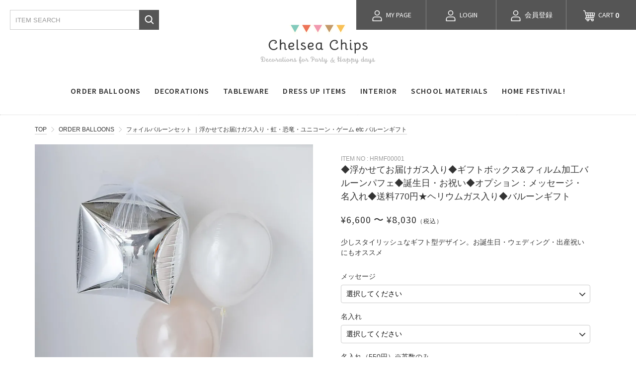

--- FILE ---
content_type: text/html; charset=EUC-JP
request_url: https://www.chelseachips.com/?pid=177625640
body_size: 20152
content:
<!DOCTYPE html PUBLIC "-//W3C//DTD XHTML 1.0 Transitional//EN" "http://www.w3.org/TR/xhtml1/DTD/xhtml1-transitional.dtd">
<html xmlns:og="http://ogp.me/ns#" xmlns:fb="http://www.facebook.com/2008/fbml" xmlns:mixi="http://mixi-platform.com/ns#" xmlns="http://www.w3.org/1999/xhtml" xml:lang="ja" lang="ja" dir="ltr">
<head>
<meta http-equiv="content-type" content="text/html; charset=euc-jp" />
<meta http-equiv="X-UA-Compatible" content="IE=edge,chrome=1" />
<title>◆浮かせてお届けガス入り◆ギフトボックス&amp;フィルム加工バルーンパフェ◆誕生日・お祝い◆オプション：メッセージ・名入れ◆送料770円★ヘリウムガス入り◆バルーンギフト</title>
<meta name="Keywords" content="バルーンギフト,バルーン電報,お祝い,1歳誕生日,名入れバルーン,ユニコーンバースデー,ガールズバースデー" />
<meta name="Description" content="特別な日を彩るデコレーションアイテム。キッズパーティー・ホームパーティー・バースデーパーティーに。" />
<meta name="Author" content="チェルシーチップス" />
<meta name="Copyright" content="チェルシーチップス" />
<meta http-equiv="content-style-type" content="text/css" />
<meta http-equiv="content-script-type" content="text/javascript" />
<link rel="stylesheet" href="https://img20.shop-pro.jp/PA01300/922/css/8/index.css?cmsp_timestamp=20251205180520" type="text/css" />
<link rel="stylesheet" href="https://img20.shop-pro.jp/PA01300/922/css/8/product.css?cmsp_timestamp=20251205180520" type="text/css" />

<link rel="alternate" type="application/rss+xml" title="rss" href="https://www.chelseachips.com/?mode=rss" />
<link rel="shortcut icon" href="https://img20.shop-pro.jp/PA01300/922/favicon.ico?cmsp_timestamp=20260124111237" />
<script type="text/javascript" src="//ajax.googleapis.com/ajax/libs/jquery/1.11.0/jquery.min.js" ></script>
<meta property="og:title" content="◆浮かせてお届けガス入り◆ギフトボックス&amp;フィルム加工バルーンパフェ◆誕生日・お祝い◆オプション：メッセージ・名入れ◆送料770円★ヘリウムガス入り◆バルーンギフト" />
<meta property="og:description" content="特別な日を彩るデコレーションアイテム。キッズパーティー・ホームパーティー・バースデーパーティーに。" />
<meta property="og:url" content="https://www.chelseachips.com?pid=177625640" />
<meta property="og:site_name" content="おしゃれなパーティーグッズ・誕生日・バルーンの専門店｜Chelsea Chips チェルシーチップス ｜バースデー・1歳誕生日・ウェディング・バルーンギフト" />
<meta property="og:image" content="https://img20.shop-pro.jp/PA01300/922/product/177625640.jpg?cmsp_timestamp=20231013145419"/>
<meta property="og:type" content="product" />
<meta property="product:price:amount" content="6600" />
<meta property="product:price:currency" content="JPY" />
<meta property="product:product_link" content="https://www.chelseachips.com?pid=177625640" />
<script>
 (function(i,s,o,g,r,a,m){i['GoogleAnalyticsObject']=r;i[r]=i[r]||function(){
 (i[r].q=i[r].q||[]).push(arguments)},i[r].l=1*new Date();a=s.createElement(o),
 m=s.getElementsByTagName(o)[0];a.async=1;a.src=g;m.parentNode.insertBefore(a,m)
 })(window,document,'script','https://www.google-analytics.com/analytics.js','ga');

 ga('create', 'UA-77056852-1', 'auto');
 ga('send', 'pageview');

</script>

<script>
  var Colorme = {"page":"product","shop":{"account_id":"PA01300922","title":"\u304a\u3057\u3083\u308c\u306a\u30d1\u30fc\u30c6\u30a3\u30fc\u30b0\u30c3\u30ba\u30fb\u8a95\u751f\u65e5\u30fb\u30d0\u30eb\u30fc\u30f3\u306e\u5c02\u9580\u5e97\uff5cChelsea Chips \u30c1\u30a7\u30eb\u30b7\u30fc\u30c1\u30c3\u30d7\u30b9 \uff5c\u30d0\u30fc\u30b9\u30c7\u30fc\u30fb1\u6b73\u8a95\u751f\u65e5\u30fb\u30a6\u30a7\u30c7\u30a3\u30f3\u30b0\u30fb\u30d0\u30eb\u30fc\u30f3\u30ae\u30d5\u30c8"},"basket":{"total_price":0,"items":[]},"customer":{"id":null},"inventory_control":"option","product":{"shop_uid":"PA01300922","id":177625640,"name":"\u25c6\u6d6e\u304b\u305b\u3066\u304a\u5c4a\u3051\u30ac\u30b9\u5165\u308a\u25c6\u30ae\u30d5\u30c8\u30dc\u30c3\u30af\u30b9&\u30d5\u30a3\u30eb\u30e0\u52a0\u5de5\u30d0\u30eb\u30fc\u30f3\u30d1\u30d5\u30a7\u25c6\u8a95\u751f\u65e5\u30fb\u304a\u795d\u3044\u25c6\u30aa\u30d7\u30b7\u30e7\u30f3\uff1a\u30e1\u30c3\u30bb\u30fc\u30b8\u30fb\u540d\u5165\u308c\u25c6\u9001\u6599770\u5186\u2605\u30d8\u30ea\u30a6\u30e0\u30ac\u30b9\u5165\u308a\u25c6\u30d0\u30eb\u30fc\u30f3\u30ae\u30d5\u30c8","model_number":"HRMF00001","stock_num":520,"sales_price":6000,"sales_price_including_tax":6600,"variants":[{"id":1,"option1_value":"\u30e1\u30c3\u30bb\u30fc\u30b8\u7121\u3057","option2_value":"\u540d\u5165\u308c\u7121","title":"\u30e1\u30c3\u30bb\u30fc\u30b8\u7121\u3057\u3000\u00d7\u3000\u540d\u5165\u308c\u7121","model_number":"","stock_num":10,"option_price":6000,"option_price_including_tax":6600,"option_members_price":6000,"option_members_price_including_tax":6600},{"id":2,"option1_value":"\u30e1\u30c3\u30bb\u30fc\u30b8\u7121\u3057","option2_value":"\u25c6\u30d5\u30a9\u30f3\u30c8A\u25c6\u540d\u5165\u308c\u6709\uff08+550\u5186\uff09","title":"\u30e1\u30c3\u30bb\u30fc\u30b8\u7121\u3057\u3000\u00d7\u3000\u25c6\u30d5\u30a9\u30f3\u30c8A\u25c6\u540d\u5165\u308c\u6709\uff08+550\u5186\uff09","model_number":"","stock_num":10,"option_price":6500,"option_price_including_tax":7150,"option_members_price":6500,"option_members_price_including_tax":7150},{"id":3,"option1_value":"\u30e1\u30c3\u30bb\u30fc\u30b8\u7121\u3057","option2_value":"\u25c6\u30d5\u30a9\u30f3\u30c8B\u25c6\u540d\u5165\u308c\u6709\uff08+550\u5186\uff09","title":"\u30e1\u30c3\u30bb\u30fc\u30b8\u7121\u3057\u3000\u00d7\u3000\u25c6\u30d5\u30a9\u30f3\u30c8B\u25c6\u540d\u5165\u308c\u6709\uff08+550\u5186\uff09","model_number":"","stock_num":10,"option_price":6500,"option_price_including_tax":7150,"option_members_price":6500,"option_members_price_including_tax":7150},{"id":4,"option1_value":"\u30e1\u30c3\u30bb\u30fc\u30b8\u7121\u3057","option2_value":"\u25c6\u30d5\u30a9\u30f3\u30c8C\u25c6\u540d\u5165\u308c\u6709\uff08+550\u5186\uff09","title":"\u30e1\u30c3\u30bb\u30fc\u30b8\u7121\u3057\u3000\u00d7\u3000\u25c6\u30d5\u30a9\u30f3\u30c8C\u25c6\u540d\u5165\u308c\u6709\uff08+550\u5186\uff09","model_number":"","stock_num":10,"option_price":6500,"option_price_including_tax":7150,"option_members_price":6500,"option_members_price_including_tax":7150},{"id":5,"option1_value":"\u25c6\u30d5\u30a9\u30f3\u30c8A\u25c6HappyBirthday\uff08+880\u5186\uff09","option2_value":"\u540d\u5165\u308c\u7121","title":"\u25c6\u30d5\u30a9\u30f3\u30c8A\u25c6HappyBirthday\uff08+880\u5186\uff09\u3000\u00d7\u3000\u540d\u5165\u308c\u7121","model_number":"","stock_num":10,"option_price":6800,"option_price_including_tax":7480,"option_members_price":6800,"option_members_price_including_tax":7480},{"id":6,"option1_value":"\u25c6\u30d5\u30a9\u30f3\u30c8A\u25c6HappyBirthday\uff08+880\u5186\uff09","option2_value":"\u25c6\u30d5\u30a9\u30f3\u30c8A\u25c6\u540d\u5165\u308c\u6709\uff08+550\u5186\uff09","title":"\u25c6\u30d5\u30a9\u30f3\u30c8A\u25c6HappyBirthday\uff08+880\u5186\uff09\u3000\u00d7\u3000\u25c6\u30d5\u30a9\u30f3\u30c8A\u25c6\u540d\u5165\u308c\u6709\uff08+550\u5186\uff09","model_number":"","stock_num":10,"option_price":7300,"option_price_including_tax":8030,"option_members_price":7300,"option_members_price_including_tax":8030},{"id":7,"option1_value":"\u25c6\u30d5\u30a9\u30f3\u30c8A\u25c6HappyBirthday\uff08+880\u5186\uff09","option2_value":"\u25c6\u30d5\u30a9\u30f3\u30c8B\u25c6\u540d\u5165\u308c\u6709\uff08+550\u5186\uff09","title":"\u25c6\u30d5\u30a9\u30f3\u30c8A\u25c6HappyBirthday\uff08+880\u5186\uff09\u3000\u00d7\u3000\u25c6\u30d5\u30a9\u30f3\u30c8B\u25c6\u540d\u5165\u308c\u6709\uff08+550\u5186\uff09","model_number":"","stock_num":10,"option_price":7300,"option_price_including_tax":8030,"option_members_price":7300,"option_members_price_including_tax":8030},{"id":8,"option1_value":"\u25c6\u30d5\u30a9\u30f3\u30c8A\u25c6HappyBirthday\uff08+880\u5186\uff09","option2_value":"\u25c6\u30d5\u30a9\u30f3\u30c8C\u25c6\u540d\u5165\u308c\u6709\uff08+550\u5186\uff09","title":"\u25c6\u30d5\u30a9\u30f3\u30c8A\u25c6HappyBirthday\uff08+880\u5186\uff09\u3000\u00d7\u3000\u25c6\u30d5\u30a9\u30f3\u30c8C\u25c6\u540d\u5165\u308c\u6709\uff08+550\u5186\uff09","model_number":"","stock_num":10,"option_price":7300,"option_price_including_tax":8030,"option_members_price":7300,"option_members_price_including_tax":8030},{"id":9,"option1_value":"\u25c6\u30d5\u30a9\u30f3\u30c8A\u25c6\u30cf\u30fc\u30d5 Happy 1\/2 Birthday\uff08+880\u5186\uff09","option2_value":"\u540d\u5165\u308c\u7121","title":"\u25c6\u30d5\u30a9\u30f3\u30c8A\u25c6\u30cf\u30fc\u30d5 Happy 1\/2 Birthday\uff08+880\u5186\uff09\u3000\u00d7\u3000\u540d\u5165\u308c\u7121","model_number":"","stock_num":10,"option_price":6800,"option_price_including_tax":7480,"option_members_price":6800,"option_members_price_including_tax":7480},{"id":10,"option1_value":"\u25c6\u30d5\u30a9\u30f3\u30c8A\u25c6\u30cf\u30fc\u30d5 Happy 1\/2 Birthday\uff08+880\u5186\uff09","option2_value":"\u25c6\u30d5\u30a9\u30f3\u30c8A\u25c6\u540d\u5165\u308c\u6709\uff08+550\u5186\uff09","title":"\u25c6\u30d5\u30a9\u30f3\u30c8A\u25c6\u30cf\u30fc\u30d5 Happy 1\/2 Birthday\uff08+880\u5186\uff09\u3000\u00d7\u3000\u25c6\u30d5\u30a9\u30f3\u30c8A\u25c6\u540d\u5165\u308c\u6709\uff08+550\u5186\uff09","model_number":"","stock_num":10,"option_price":7300,"option_price_including_tax":8030,"option_members_price":7300,"option_members_price_including_tax":8030},{"id":11,"option1_value":"\u25c6\u30d5\u30a9\u30f3\u30c8A\u25c6\u30cf\u30fc\u30d5 Happy 1\/2 Birthday\uff08+880\u5186\uff09","option2_value":"\u25c6\u30d5\u30a9\u30f3\u30c8B\u25c6\u540d\u5165\u308c\u6709\uff08+550\u5186\uff09","title":"\u25c6\u30d5\u30a9\u30f3\u30c8A\u25c6\u30cf\u30fc\u30d5 Happy 1\/2 Birthday\uff08+880\u5186\uff09\u3000\u00d7\u3000\u25c6\u30d5\u30a9\u30f3\u30c8B\u25c6\u540d\u5165\u308c\u6709\uff08+550\u5186\uff09","model_number":"","stock_num":10,"option_price":7300,"option_price_including_tax":8030,"option_members_price":7300,"option_members_price_including_tax":8030},{"id":12,"option1_value":"\u25c6\u30d5\u30a9\u30f3\u30c8A\u25c6\u30cf\u30fc\u30d5 Happy 1\/2 Birthday\uff08+880\u5186\uff09","option2_value":"\u25c6\u30d5\u30a9\u30f3\u30c8C\u25c6\u540d\u5165\u308c\u6709\uff08+550\u5186\uff09","title":"\u25c6\u30d5\u30a9\u30f3\u30c8A\u25c6\u30cf\u30fc\u30d5 Happy 1\/2 Birthday\uff08+880\u5186\uff09\u3000\u00d7\u3000\u25c6\u30d5\u30a9\u30f3\u30c8C\u25c6\u540d\u5165\u308c\u6709\uff08+550\u5186\uff09","model_number":"","stock_num":10,"option_price":7300,"option_price_including_tax":8030,"option_members_price":7300,"option_members_price_including_tax":8030},{"id":13,"option1_value":"\u25c6\u30d5\u30a9\u30f3\u30c8A\u25c6\u304a\u795d\u3044 Congratulations! \uff08+880\u5186\uff09","option2_value":"\u540d\u5165\u308c\u7121","title":"\u25c6\u30d5\u30a9\u30f3\u30c8A\u25c6\u304a\u795d\u3044 Congratulations! \uff08+880\u5186\uff09\u3000\u00d7\u3000\u540d\u5165\u308c\u7121","model_number":"","stock_num":10,"option_price":6800,"option_price_including_tax":7480,"option_members_price":6800,"option_members_price_including_tax":7480},{"id":14,"option1_value":"\u25c6\u30d5\u30a9\u30f3\u30c8A\u25c6\u304a\u795d\u3044 Congratulations! \uff08+880\u5186\uff09","option2_value":"\u25c6\u30d5\u30a9\u30f3\u30c8A\u25c6\u540d\u5165\u308c\u6709\uff08+550\u5186\uff09","title":"\u25c6\u30d5\u30a9\u30f3\u30c8A\u25c6\u304a\u795d\u3044 Congratulations! \uff08+880\u5186\uff09\u3000\u00d7\u3000\u25c6\u30d5\u30a9\u30f3\u30c8A\u25c6\u540d\u5165\u308c\u6709\uff08+550\u5186\uff09","model_number":"","stock_num":10,"option_price":7300,"option_price_including_tax":8030,"option_members_price":7300,"option_members_price_including_tax":8030},{"id":15,"option1_value":"\u25c6\u30d5\u30a9\u30f3\u30c8A\u25c6\u304a\u795d\u3044 Congratulations! \uff08+880\u5186\uff09","option2_value":"\u25c6\u30d5\u30a9\u30f3\u30c8B\u25c6\u540d\u5165\u308c\u6709\uff08+550\u5186\uff09","title":"\u25c6\u30d5\u30a9\u30f3\u30c8A\u25c6\u304a\u795d\u3044 Congratulations! \uff08+880\u5186\uff09\u3000\u00d7\u3000\u25c6\u30d5\u30a9\u30f3\u30c8B\u25c6\u540d\u5165\u308c\u6709\uff08+550\u5186\uff09","model_number":"","stock_num":10,"option_price":7300,"option_price_including_tax":8030,"option_members_price":7300,"option_members_price_including_tax":8030},{"id":16,"option1_value":"\u25c6\u30d5\u30a9\u30f3\u30c8A\u25c6\u304a\u795d\u3044 Congratulations! \uff08+880\u5186\uff09","option2_value":"\u25c6\u30d5\u30a9\u30f3\u30c8C\u25c6\u540d\u5165\u308c\u6709\uff08+550\u5186\uff09","title":"\u25c6\u30d5\u30a9\u30f3\u30c8A\u25c6\u304a\u795d\u3044 Congratulations! \uff08+880\u5186\uff09\u3000\u00d7\u3000\u25c6\u30d5\u30a9\u30f3\u30c8C\u25c6\u540d\u5165\u308c\u6709\uff08+550\u5186\uff09","model_number":"","stock_num":10,"option_price":7300,"option_price_including_tax":8030,"option_members_price":7300,"option_members_price_including_tax":8030},{"id":17,"option1_value":"\u25c6\u30d5\u30a9\u30f3\u30c8A\u25c6\u7d50\u5a5a\u5f0f Just Married\uff08+880\u5186\uff09","option2_value":"\u540d\u5165\u308c\u7121","title":"\u25c6\u30d5\u30a9\u30f3\u30c8A\u25c6\u7d50\u5a5a\u5f0f Just Married\uff08+880\u5186\uff09\u3000\u00d7\u3000\u540d\u5165\u308c\u7121","model_number":"","stock_num":10,"option_price":6800,"option_price_including_tax":7480,"option_members_price":6800,"option_members_price_including_tax":7480},{"id":18,"option1_value":"\u25c6\u30d5\u30a9\u30f3\u30c8A\u25c6\u7d50\u5a5a\u5f0f Just Married\uff08+880\u5186\uff09","option2_value":"\u25c6\u30d5\u30a9\u30f3\u30c8A\u25c6\u540d\u5165\u308c\u6709\uff08+550\u5186\uff09","title":"\u25c6\u30d5\u30a9\u30f3\u30c8A\u25c6\u7d50\u5a5a\u5f0f Just Married\uff08+880\u5186\uff09\u3000\u00d7\u3000\u25c6\u30d5\u30a9\u30f3\u30c8A\u25c6\u540d\u5165\u308c\u6709\uff08+550\u5186\uff09","model_number":"","stock_num":10,"option_price":7300,"option_price_including_tax":8030,"option_members_price":7300,"option_members_price_including_tax":8030},{"id":19,"option1_value":"\u25c6\u30d5\u30a9\u30f3\u30c8A\u25c6\u7d50\u5a5a\u5f0f Just Married\uff08+880\u5186\uff09","option2_value":"\u25c6\u30d5\u30a9\u30f3\u30c8B\u25c6\u540d\u5165\u308c\u6709\uff08+550\u5186\uff09","title":"\u25c6\u30d5\u30a9\u30f3\u30c8A\u25c6\u7d50\u5a5a\u5f0f Just Married\uff08+880\u5186\uff09\u3000\u00d7\u3000\u25c6\u30d5\u30a9\u30f3\u30c8B\u25c6\u540d\u5165\u308c\u6709\uff08+550\u5186\uff09","model_number":"","stock_num":10,"option_price":7300,"option_price_including_tax":8030,"option_members_price":7300,"option_members_price_including_tax":8030},{"id":20,"option1_value":"\u25c6\u30d5\u30a9\u30f3\u30c8A\u25c6\u7d50\u5a5a\u5f0f Just Married\uff08+880\u5186\uff09","option2_value":"\u25c6\u30d5\u30a9\u30f3\u30c8C\u25c6\u540d\u5165\u308c\u6709\uff08+550\u5186\uff09","title":"\u25c6\u30d5\u30a9\u30f3\u30c8A\u25c6\u7d50\u5a5a\u5f0f Just Married\uff08+880\u5186\uff09\u3000\u00d7\u3000\u25c6\u30d5\u30a9\u30f3\u30c8C\u25c6\u540d\u5165\u308c\u6709\uff08+550\u5186\uff09","model_number":"","stock_num":10,"option_price":7300,"option_price_including_tax":8030,"option_members_price":7300,"option_members_price_including_tax":8030},{"id":21,"option1_value":"\u25c6\u30d5\u30a9\u30f3\u30c8B\u25c6HappyBirthday\uff08+880\u5186\uff09","option2_value":"\u540d\u5165\u308c\u7121","title":"\u25c6\u30d5\u30a9\u30f3\u30c8B\u25c6HappyBirthday\uff08+880\u5186\uff09\u3000\u00d7\u3000\u540d\u5165\u308c\u7121","model_number":"","stock_num":10,"option_price":6800,"option_price_including_tax":7480,"option_members_price":6800,"option_members_price_including_tax":7480},{"id":22,"option1_value":"\u25c6\u30d5\u30a9\u30f3\u30c8B\u25c6HappyBirthday\uff08+880\u5186\uff09","option2_value":"\u25c6\u30d5\u30a9\u30f3\u30c8A\u25c6\u540d\u5165\u308c\u6709\uff08+550\u5186\uff09","title":"\u25c6\u30d5\u30a9\u30f3\u30c8B\u25c6HappyBirthday\uff08+880\u5186\uff09\u3000\u00d7\u3000\u25c6\u30d5\u30a9\u30f3\u30c8A\u25c6\u540d\u5165\u308c\u6709\uff08+550\u5186\uff09","model_number":"","stock_num":10,"option_price":7300,"option_price_including_tax":8030,"option_members_price":7300,"option_members_price_including_tax":8030},{"id":23,"option1_value":"\u25c6\u30d5\u30a9\u30f3\u30c8B\u25c6HappyBirthday\uff08+880\u5186\uff09","option2_value":"\u25c6\u30d5\u30a9\u30f3\u30c8B\u25c6\u540d\u5165\u308c\u6709\uff08+550\u5186\uff09","title":"\u25c6\u30d5\u30a9\u30f3\u30c8B\u25c6HappyBirthday\uff08+880\u5186\uff09\u3000\u00d7\u3000\u25c6\u30d5\u30a9\u30f3\u30c8B\u25c6\u540d\u5165\u308c\u6709\uff08+550\u5186\uff09","model_number":"","stock_num":10,"option_price":7300,"option_price_including_tax":8030,"option_members_price":7300,"option_members_price_including_tax":8030},{"id":24,"option1_value":"\u25c6\u30d5\u30a9\u30f3\u30c8B\u25c6HappyBirthday\uff08+880\u5186\uff09","option2_value":"\u25c6\u30d5\u30a9\u30f3\u30c8C\u25c6\u540d\u5165\u308c\u6709\uff08+550\u5186\uff09","title":"\u25c6\u30d5\u30a9\u30f3\u30c8B\u25c6HappyBirthday\uff08+880\u5186\uff09\u3000\u00d7\u3000\u25c6\u30d5\u30a9\u30f3\u30c8C\u25c6\u540d\u5165\u308c\u6709\uff08+550\u5186\uff09","model_number":"","stock_num":10,"option_price":7300,"option_price_including_tax":8030,"option_members_price":7300,"option_members_price_including_tax":8030},{"id":25,"option1_value":"\u25c6\u30d5\u30a9\u30f3\u30c8B\u25c6\u30cf\u30fc\u30d5 Happy 1\/2 Birthday\uff08+880\u5186\uff09","option2_value":"\u540d\u5165\u308c\u7121","title":"\u25c6\u30d5\u30a9\u30f3\u30c8B\u25c6\u30cf\u30fc\u30d5 Happy 1\/2 Birthday\uff08+880\u5186\uff09\u3000\u00d7\u3000\u540d\u5165\u308c\u7121","model_number":"","stock_num":10,"option_price":6800,"option_price_including_tax":7480,"option_members_price":6800,"option_members_price_including_tax":7480},{"id":26,"option1_value":"\u25c6\u30d5\u30a9\u30f3\u30c8B\u25c6\u30cf\u30fc\u30d5 Happy 1\/2 Birthday\uff08+880\u5186\uff09","option2_value":"\u25c6\u30d5\u30a9\u30f3\u30c8A\u25c6\u540d\u5165\u308c\u6709\uff08+550\u5186\uff09","title":"\u25c6\u30d5\u30a9\u30f3\u30c8B\u25c6\u30cf\u30fc\u30d5 Happy 1\/2 Birthday\uff08+880\u5186\uff09\u3000\u00d7\u3000\u25c6\u30d5\u30a9\u30f3\u30c8A\u25c6\u540d\u5165\u308c\u6709\uff08+550\u5186\uff09","model_number":"","stock_num":10,"option_price":7300,"option_price_including_tax":8030,"option_members_price":7300,"option_members_price_including_tax":8030},{"id":27,"option1_value":"\u25c6\u30d5\u30a9\u30f3\u30c8B\u25c6\u30cf\u30fc\u30d5 Happy 1\/2 Birthday\uff08+880\u5186\uff09","option2_value":"\u25c6\u30d5\u30a9\u30f3\u30c8B\u25c6\u540d\u5165\u308c\u6709\uff08+550\u5186\uff09","title":"\u25c6\u30d5\u30a9\u30f3\u30c8B\u25c6\u30cf\u30fc\u30d5 Happy 1\/2 Birthday\uff08+880\u5186\uff09\u3000\u00d7\u3000\u25c6\u30d5\u30a9\u30f3\u30c8B\u25c6\u540d\u5165\u308c\u6709\uff08+550\u5186\uff09","model_number":"","stock_num":10,"option_price":7300,"option_price_including_tax":8030,"option_members_price":7300,"option_members_price_including_tax":8030},{"id":28,"option1_value":"\u25c6\u30d5\u30a9\u30f3\u30c8B\u25c6\u30cf\u30fc\u30d5 Happy 1\/2 Birthday\uff08+880\u5186\uff09","option2_value":"\u25c6\u30d5\u30a9\u30f3\u30c8C\u25c6\u540d\u5165\u308c\u6709\uff08+550\u5186\uff09","title":"\u25c6\u30d5\u30a9\u30f3\u30c8B\u25c6\u30cf\u30fc\u30d5 Happy 1\/2 Birthday\uff08+880\u5186\uff09\u3000\u00d7\u3000\u25c6\u30d5\u30a9\u30f3\u30c8C\u25c6\u540d\u5165\u308c\u6709\uff08+550\u5186\uff09","model_number":"","stock_num":10,"option_price":7300,"option_price_including_tax":8030,"option_members_price":7300,"option_members_price_including_tax":8030},{"id":29,"option1_value":"\u25c6\u30d5\u30a9\u30f3\u30c8B\u25c6\u304a\u795d\u3044 Congratulations! \uff08+880\u5186\uff09","option2_value":"\u540d\u5165\u308c\u7121","title":"\u25c6\u30d5\u30a9\u30f3\u30c8B\u25c6\u304a\u795d\u3044 Congratulations! \uff08+880\u5186\uff09\u3000\u00d7\u3000\u540d\u5165\u308c\u7121","model_number":"","stock_num":10,"option_price":6800,"option_price_including_tax":7480,"option_members_price":6800,"option_members_price_including_tax":7480},{"id":30,"option1_value":"\u25c6\u30d5\u30a9\u30f3\u30c8B\u25c6\u304a\u795d\u3044 Congratulations! \uff08+880\u5186\uff09","option2_value":"\u25c6\u30d5\u30a9\u30f3\u30c8A\u25c6\u540d\u5165\u308c\u6709\uff08+550\u5186\uff09","title":"\u25c6\u30d5\u30a9\u30f3\u30c8B\u25c6\u304a\u795d\u3044 Congratulations! \uff08+880\u5186\uff09\u3000\u00d7\u3000\u25c6\u30d5\u30a9\u30f3\u30c8A\u25c6\u540d\u5165\u308c\u6709\uff08+550\u5186\uff09","model_number":"","stock_num":10,"option_price":7300,"option_price_including_tax":8030,"option_members_price":7300,"option_members_price_including_tax":8030},{"id":31,"option1_value":"\u25c6\u30d5\u30a9\u30f3\u30c8B\u25c6\u304a\u795d\u3044 Congratulations! \uff08+880\u5186\uff09","option2_value":"\u25c6\u30d5\u30a9\u30f3\u30c8B\u25c6\u540d\u5165\u308c\u6709\uff08+550\u5186\uff09","title":"\u25c6\u30d5\u30a9\u30f3\u30c8B\u25c6\u304a\u795d\u3044 Congratulations! \uff08+880\u5186\uff09\u3000\u00d7\u3000\u25c6\u30d5\u30a9\u30f3\u30c8B\u25c6\u540d\u5165\u308c\u6709\uff08+550\u5186\uff09","model_number":"","stock_num":10,"option_price":7300,"option_price_including_tax":8030,"option_members_price":7300,"option_members_price_including_tax":8030},{"id":32,"option1_value":"\u25c6\u30d5\u30a9\u30f3\u30c8B\u25c6\u304a\u795d\u3044 Congratulations! \uff08+880\u5186\uff09","option2_value":"\u25c6\u30d5\u30a9\u30f3\u30c8C\u25c6\u540d\u5165\u308c\u6709\uff08+550\u5186\uff09","title":"\u25c6\u30d5\u30a9\u30f3\u30c8B\u25c6\u304a\u795d\u3044 Congratulations! \uff08+880\u5186\uff09\u3000\u00d7\u3000\u25c6\u30d5\u30a9\u30f3\u30c8C\u25c6\u540d\u5165\u308c\u6709\uff08+550\u5186\uff09","model_number":"","stock_num":10,"option_price":7300,"option_price_including_tax":8030,"option_members_price":7300,"option_members_price_including_tax":8030},{"id":33,"option1_value":"\u25c6\u30d5\u30a9\u30f3\u30c8B\u25c6\u7d50\u5a5a\u5f0f Just Married\uff08+880\u5186\uff09","option2_value":"\u540d\u5165\u308c\u7121","title":"\u25c6\u30d5\u30a9\u30f3\u30c8B\u25c6\u7d50\u5a5a\u5f0f Just Married\uff08+880\u5186\uff09\u3000\u00d7\u3000\u540d\u5165\u308c\u7121","model_number":"","stock_num":10,"option_price":6800,"option_price_including_tax":7480,"option_members_price":6800,"option_members_price_including_tax":7480},{"id":34,"option1_value":"\u25c6\u30d5\u30a9\u30f3\u30c8B\u25c6\u7d50\u5a5a\u5f0f Just Married\uff08+880\u5186\uff09","option2_value":"\u25c6\u30d5\u30a9\u30f3\u30c8A\u25c6\u540d\u5165\u308c\u6709\uff08+550\u5186\uff09","title":"\u25c6\u30d5\u30a9\u30f3\u30c8B\u25c6\u7d50\u5a5a\u5f0f Just Married\uff08+880\u5186\uff09\u3000\u00d7\u3000\u25c6\u30d5\u30a9\u30f3\u30c8A\u25c6\u540d\u5165\u308c\u6709\uff08+550\u5186\uff09","model_number":"","stock_num":10,"option_price":7300,"option_price_including_tax":8030,"option_members_price":7300,"option_members_price_including_tax":8030},{"id":35,"option1_value":"\u25c6\u30d5\u30a9\u30f3\u30c8B\u25c6\u7d50\u5a5a\u5f0f Just Married\uff08+880\u5186\uff09","option2_value":"\u25c6\u30d5\u30a9\u30f3\u30c8B\u25c6\u540d\u5165\u308c\u6709\uff08+550\u5186\uff09","title":"\u25c6\u30d5\u30a9\u30f3\u30c8B\u25c6\u7d50\u5a5a\u5f0f Just Married\uff08+880\u5186\uff09\u3000\u00d7\u3000\u25c6\u30d5\u30a9\u30f3\u30c8B\u25c6\u540d\u5165\u308c\u6709\uff08+550\u5186\uff09","model_number":"","stock_num":10,"option_price":7300,"option_price_including_tax":8030,"option_members_price":7300,"option_members_price_including_tax":8030},{"id":36,"option1_value":"\u25c6\u30d5\u30a9\u30f3\u30c8B\u25c6\u7d50\u5a5a\u5f0f Just Married\uff08+880\u5186\uff09","option2_value":"\u25c6\u30d5\u30a9\u30f3\u30c8C\u25c6\u540d\u5165\u308c\u6709\uff08+550\u5186\uff09","title":"\u25c6\u30d5\u30a9\u30f3\u30c8B\u25c6\u7d50\u5a5a\u5f0f Just Married\uff08+880\u5186\uff09\u3000\u00d7\u3000\u25c6\u30d5\u30a9\u30f3\u30c8C\u25c6\u540d\u5165\u308c\u6709\uff08+550\u5186\uff09","model_number":"","stock_num":10,"option_price":7300,"option_price_including_tax":8030,"option_members_price":7300,"option_members_price_including_tax":8030},{"id":37,"option1_value":"\u25c6\u30d5\u30a9\u30f3\u30c8C\u25c6HappyBirthday\uff08+880\u5186\uff09","option2_value":"\u540d\u5165\u308c\u7121","title":"\u25c6\u30d5\u30a9\u30f3\u30c8C\u25c6HappyBirthday\uff08+880\u5186\uff09\u3000\u00d7\u3000\u540d\u5165\u308c\u7121","model_number":"","stock_num":10,"option_price":6800,"option_price_including_tax":7480,"option_members_price":6800,"option_members_price_including_tax":7480},{"id":38,"option1_value":"\u25c6\u30d5\u30a9\u30f3\u30c8C\u25c6HappyBirthday\uff08+880\u5186\uff09","option2_value":"\u25c6\u30d5\u30a9\u30f3\u30c8A\u25c6\u540d\u5165\u308c\u6709\uff08+550\u5186\uff09","title":"\u25c6\u30d5\u30a9\u30f3\u30c8C\u25c6HappyBirthday\uff08+880\u5186\uff09\u3000\u00d7\u3000\u25c6\u30d5\u30a9\u30f3\u30c8A\u25c6\u540d\u5165\u308c\u6709\uff08+550\u5186\uff09","model_number":"","stock_num":10,"option_price":7300,"option_price_including_tax":8030,"option_members_price":7300,"option_members_price_including_tax":8030},{"id":39,"option1_value":"\u25c6\u30d5\u30a9\u30f3\u30c8C\u25c6HappyBirthday\uff08+880\u5186\uff09","option2_value":"\u25c6\u30d5\u30a9\u30f3\u30c8B\u25c6\u540d\u5165\u308c\u6709\uff08+550\u5186\uff09","title":"\u25c6\u30d5\u30a9\u30f3\u30c8C\u25c6HappyBirthday\uff08+880\u5186\uff09\u3000\u00d7\u3000\u25c6\u30d5\u30a9\u30f3\u30c8B\u25c6\u540d\u5165\u308c\u6709\uff08+550\u5186\uff09","model_number":"","stock_num":10,"option_price":7300,"option_price_including_tax":8030,"option_members_price":7300,"option_members_price_including_tax":8030},{"id":40,"option1_value":"\u25c6\u30d5\u30a9\u30f3\u30c8C\u25c6HappyBirthday\uff08+880\u5186\uff09","option2_value":"\u25c6\u30d5\u30a9\u30f3\u30c8C\u25c6\u540d\u5165\u308c\u6709\uff08+550\u5186\uff09","title":"\u25c6\u30d5\u30a9\u30f3\u30c8C\u25c6HappyBirthday\uff08+880\u5186\uff09\u3000\u00d7\u3000\u25c6\u30d5\u30a9\u30f3\u30c8C\u25c6\u540d\u5165\u308c\u6709\uff08+550\u5186\uff09","model_number":"","stock_num":10,"option_price":7300,"option_price_including_tax":8030,"option_members_price":7300,"option_members_price_including_tax":8030},{"id":41,"option1_value":"\u25c6\u30d5\u30a9\u30f3\u30c8C\u25c6\u30cf\u30fc\u30d5 Happy 1\/2 Birthday\uff08+880\u5186\uff09","option2_value":"\u540d\u5165\u308c\u7121","title":"\u25c6\u30d5\u30a9\u30f3\u30c8C\u25c6\u30cf\u30fc\u30d5 Happy 1\/2 Birthday\uff08+880\u5186\uff09\u3000\u00d7\u3000\u540d\u5165\u308c\u7121","model_number":"","stock_num":10,"option_price":6800,"option_price_including_tax":7480,"option_members_price":6800,"option_members_price_including_tax":7480},{"id":42,"option1_value":"\u25c6\u30d5\u30a9\u30f3\u30c8C\u25c6\u30cf\u30fc\u30d5 Happy 1\/2 Birthday\uff08+880\u5186\uff09","option2_value":"\u25c6\u30d5\u30a9\u30f3\u30c8A\u25c6\u540d\u5165\u308c\u6709\uff08+550\u5186\uff09","title":"\u25c6\u30d5\u30a9\u30f3\u30c8C\u25c6\u30cf\u30fc\u30d5 Happy 1\/2 Birthday\uff08+880\u5186\uff09\u3000\u00d7\u3000\u25c6\u30d5\u30a9\u30f3\u30c8A\u25c6\u540d\u5165\u308c\u6709\uff08+550\u5186\uff09","model_number":"","stock_num":10,"option_price":7300,"option_price_including_tax":8030,"option_members_price":7300,"option_members_price_including_tax":8030},{"id":43,"option1_value":"\u25c6\u30d5\u30a9\u30f3\u30c8C\u25c6\u30cf\u30fc\u30d5 Happy 1\/2 Birthday\uff08+880\u5186\uff09","option2_value":"\u25c6\u30d5\u30a9\u30f3\u30c8B\u25c6\u540d\u5165\u308c\u6709\uff08+550\u5186\uff09","title":"\u25c6\u30d5\u30a9\u30f3\u30c8C\u25c6\u30cf\u30fc\u30d5 Happy 1\/2 Birthday\uff08+880\u5186\uff09\u3000\u00d7\u3000\u25c6\u30d5\u30a9\u30f3\u30c8B\u25c6\u540d\u5165\u308c\u6709\uff08+550\u5186\uff09","model_number":"","stock_num":10,"option_price":7300,"option_price_including_tax":8030,"option_members_price":7300,"option_members_price_including_tax":8030},{"id":44,"option1_value":"\u25c6\u30d5\u30a9\u30f3\u30c8C\u25c6\u30cf\u30fc\u30d5 Happy 1\/2 Birthday\uff08+880\u5186\uff09","option2_value":"\u25c6\u30d5\u30a9\u30f3\u30c8C\u25c6\u540d\u5165\u308c\u6709\uff08+550\u5186\uff09","title":"\u25c6\u30d5\u30a9\u30f3\u30c8C\u25c6\u30cf\u30fc\u30d5 Happy 1\/2 Birthday\uff08+880\u5186\uff09\u3000\u00d7\u3000\u25c6\u30d5\u30a9\u30f3\u30c8C\u25c6\u540d\u5165\u308c\u6709\uff08+550\u5186\uff09","model_number":"","stock_num":10,"option_price":7300,"option_price_including_tax":8030,"option_members_price":7300,"option_members_price_including_tax":8030},{"id":45,"option1_value":"\u25c6\u30d5\u30a9\u30f3\u30c8C\u25c6\u304a\u795d\u3044 Congratulations! \uff08+880\u5186\uff09","option2_value":"\u540d\u5165\u308c\u7121","title":"\u25c6\u30d5\u30a9\u30f3\u30c8C\u25c6\u304a\u795d\u3044 Congratulations! \uff08+880\u5186\uff09\u3000\u00d7\u3000\u540d\u5165\u308c\u7121","model_number":"","stock_num":10,"option_price":6800,"option_price_including_tax":7480,"option_members_price":6800,"option_members_price_including_tax":7480},{"id":46,"option1_value":"\u25c6\u30d5\u30a9\u30f3\u30c8C\u25c6\u304a\u795d\u3044 Congratulations! \uff08+880\u5186\uff09","option2_value":"\u25c6\u30d5\u30a9\u30f3\u30c8A\u25c6\u540d\u5165\u308c\u6709\uff08+550\u5186\uff09","title":"\u25c6\u30d5\u30a9\u30f3\u30c8C\u25c6\u304a\u795d\u3044 Congratulations! \uff08+880\u5186\uff09\u3000\u00d7\u3000\u25c6\u30d5\u30a9\u30f3\u30c8A\u25c6\u540d\u5165\u308c\u6709\uff08+550\u5186\uff09","model_number":"","stock_num":10,"option_price":7300,"option_price_including_tax":8030,"option_members_price":7300,"option_members_price_including_tax":8030},{"id":47,"option1_value":"\u25c6\u30d5\u30a9\u30f3\u30c8C\u25c6\u304a\u795d\u3044 Congratulations! \uff08+880\u5186\uff09","option2_value":"\u25c6\u30d5\u30a9\u30f3\u30c8B\u25c6\u540d\u5165\u308c\u6709\uff08+550\u5186\uff09","title":"\u25c6\u30d5\u30a9\u30f3\u30c8C\u25c6\u304a\u795d\u3044 Congratulations! \uff08+880\u5186\uff09\u3000\u00d7\u3000\u25c6\u30d5\u30a9\u30f3\u30c8B\u25c6\u540d\u5165\u308c\u6709\uff08+550\u5186\uff09","model_number":"","stock_num":10,"option_price":7300,"option_price_including_tax":8030,"option_members_price":7300,"option_members_price_including_tax":8030},{"id":48,"option1_value":"\u25c6\u30d5\u30a9\u30f3\u30c8C\u25c6\u304a\u795d\u3044 Congratulations! \uff08+880\u5186\uff09","option2_value":"\u25c6\u30d5\u30a9\u30f3\u30c8C\u25c6\u540d\u5165\u308c\u6709\uff08+550\u5186\uff09","title":"\u25c6\u30d5\u30a9\u30f3\u30c8C\u25c6\u304a\u795d\u3044 Congratulations! \uff08+880\u5186\uff09\u3000\u00d7\u3000\u25c6\u30d5\u30a9\u30f3\u30c8C\u25c6\u540d\u5165\u308c\u6709\uff08+550\u5186\uff09","model_number":"","stock_num":10,"option_price":7300,"option_price_including_tax":8030,"option_members_price":7300,"option_members_price_including_tax":8030},{"id":49,"option1_value":"\u25c6\u30d5\u30a9\u30f3\u30c8C\u25c6\u7d50\u5a5a\u5f0f Just Married\uff08+880\u5186\uff09","option2_value":"\u540d\u5165\u308c\u7121","title":"\u25c6\u30d5\u30a9\u30f3\u30c8C\u25c6\u7d50\u5a5a\u5f0f Just Married\uff08+880\u5186\uff09\u3000\u00d7\u3000\u540d\u5165\u308c\u7121","model_number":"","stock_num":10,"option_price":6800,"option_price_including_tax":7480,"option_members_price":6800,"option_members_price_including_tax":7480},{"id":50,"option1_value":"\u25c6\u30d5\u30a9\u30f3\u30c8C\u25c6\u7d50\u5a5a\u5f0f Just Married\uff08+880\u5186\uff09","option2_value":"\u25c6\u30d5\u30a9\u30f3\u30c8A\u25c6\u540d\u5165\u308c\u6709\uff08+550\u5186\uff09","title":"\u25c6\u30d5\u30a9\u30f3\u30c8C\u25c6\u7d50\u5a5a\u5f0f Just Married\uff08+880\u5186\uff09\u3000\u00d7\u3000\u25c6\u30d5\u30a9\u30f3\u30c8A\u25c6\u540d\u5165\u308c\u6709\uff08+550\u5186\uff09","model_number":"","stock_num":10,"option_price":7300,"option_price_including_tax":8030,"option_members_price":7300,"option_members_price_including_tax":8030},{"id":51,"option1_value":"\u25c6\u30d5\u30a9\u30f3\u30c8C\u25c6\u7d50\u5a5a\u5f0f Just Married\uff08+880\u5186\uff09","option2_value":"\u25c6\u30d5\u30a9\u30f3\u30c8B\u25c6\u540d\u5165\u308c\u6709\uff08+550\u5186\uff09","title":"\u25c6\u30d5\u30a9\u30f3\u30c8C\u25c6\u7d50\u5a5a\u5f0f Just Married\uff08+880\u5186\uff09\u3000\u00d7\u3000\u25c6\u30d5\u30a9\u30f3\u30c8B\u25c6\u540d\u5165\u308c\u6709\uff08+550\u5186\uff09","model_number":"","stock_num":10,"option_price":7300,"option_price_including_tax":8030,"option_members_price":7300,"option_members_price_including_tax":8030},{"id":52,"option1_value":"\u25c6\u30d5\u30a9\u30f3\u30c8C\u25c6\u7d50\u5a5a\u5f0f Just Married\uff08+880\u5186\uff09","option2_value":"\u25c6\u30d5\u30a9\u30f3\u30c8C\u25c6\u540d\u5165\u308c\u6709\uff08+550\u5186\uff09","title":"\u25c6\u30d5\u30a9\u30f3\u30c8C\u25c6\u7d50\u5a5a\u5f0f Just Married\uff08+880\u5186\uff09\u3000\u00d7\u3000\u25c6\u30d5\u30a9\u30f3\u30c8C\u25c6\u540d\u5165\u308c\u6709\uff08+550\u5186\uff09","model_number":"","stock_num":10,"option_price":7300,"option_price_including_tax":8030,"option_members_price":7300,"option_members_price_including_tax":8030}],"category":{"id_big":2576351,"id_small":5},"groups":[{"id":1058833},{"id":1598497},{"id":2720952},{"id":1358532},{"id":2603618},{"id":2683084},{"id":2874238}],"members_price":6000,"members_price_including_tax":6600}};

  (function() {
    function insertScriptTags() {
      var scriptTagDetails = [{"src":"https:\/\/colorme-cdn.cart-rcv.jp\/PA01300922\/all-f5e03dda7c4ef4c8c1f85c9c3787ed8d-1080.js","integrity":null},{"src":"https:\/\/free-shipping-notifier-assets.colorme.app\/shop.js","integrity":null},{"src":"https:\/\/colormebanner.ihori.co.jp\/scripts\/PA01300922\/fadd70d9-2da9-4e82-8d0f-73fecd91599e.js","integrity":"sha384-mCtKr1+onuSAf6MgpFQssnAhJRlkMgLDyKIhnQEBdL9jgGzetSibx9djl7aaFh7U"}];
      var entry = document.getElementsByTagName('script')[0];

      scriptTagDetails.forEach(function(tagDetail) {
        var script = document.createElement('script');

        script.type = 'text/javascript';
        script.src = tagDetail.src;
        script.async = true;

        if( tagDetail.integrity ) {
          script.integrity = tagDetail.integrity;
          script.setAttribute('crossorigin', 'anonymous');
        }

        entry.parentNode.insertBefore(script, entry);
      })
    }

    window.addEventListener('load', insertScriptTags, false);
  })();
</script>
</head>
<body>
<meta name="colorme-acc-payload" content="?st=1&pt=10029&ut=177625640&at=PA01300922&v=20260125104043&re=&cn=3b040ae307654d242f9f6e3fbb0998e7" width="1" height="1" alt="" /><script>!function(){"use strict";Array.prototype.slice.call(document.getElementsByTagName("script")).filter((function(t){return t.src&&t.src.match(new RegExp("dist/acc-track.js$"))})).forEach((function(t){return document.body.removeChild(t)})),function t(c){var r=arguments.length>1&&void 0!==arguments[1]?arguments[1]:0;if(!(r>=c.length)){var e=document.createElement("script");e.onerror=function(){return t(c,r+1)},e.src="https://"+c[r]+"/dist/acc-track.js?rev=3",document.body.appendChild(e)}}(["acclog001.shop-pro.jp","acclog002.shop-pro.jp"])}();</script>
<script async src="https://www.googletagmanager.com/gtag/js?id=G-DYLGW5XERT"></script>
<script>
  window.dataLayer = window.dataLayer || [];
  function gtag(){dataLayer.push(arguments);}
  gtag('js', new Date());

  gtag('config', 'G-DYLGW5XERT');
</script>



<script>
  // headタグの中にviewportのmetaタグを入れる
  (function () {
    var viewport = document.createElement('meta');
    viewport.setAttribute('name', 'viewport');
    viewport.setAttribute('content', 'width=device-width, initial-scale=1.0, maximum-scale=1.0, user-scalable=no');
    document.getElementsByTagName('head')[0].appendChild(viewport);
  }());
</script>

<div class="cart_in_modal__bg show_while_cart_in_connecting spinner" style="display: none;"></div>

<input type="checkbox" class="state-drawer-nav" id="view-drawer-nav">
<input type="checkbox" class="state-search-form" id="view-search-form">
<label for="view-search-form" aria-label="検索フォームを閉じる" class="close-search-form c-overlay">
  <svg class="c-overlay__icon" role="img" aria-hidden="true"><use xlink:href="#close"></use></svg>
</label>
<label for="view-drawer-nav" aria-label="メニューを閉じる" class="close-drawer-nav c-overlay">
  <svg class="c-overlay__icon" role="img" aria-hidden="true"><use xlink:href="#close"></use></svg>
</label>




<div id="pagetop" class="p-body" ontouchstart="">
  <div class="p-header">
    <div class="js-fix-height"></div>
    <div id="js-fixed-header" class="p-fixed-header">
      <div class="p-header__bar">
	  
	  
	  
		
		<div class="p-header__logo">
			<a href="./"><img src="https://file003.shop-pro.jp/PA01300/922/parts/logo.svg" alt="チェルシーチップス"></a>
		</div>



		<ul class="p-header__user-nav">
          <li>
            
                        <a href="https://www.chelseachips.com/cart/proxy/basket?shop_id=PA01300922&shop_domain=chelseachips.com" class="p-global-header__cart">
              <span class="p-global-header__cart-icon">
                <img src="https://file003.shop-pro.jp/PA01300/922/parts/icn_cart.svg" alt="カート">
				CART
              </span>
              <span class="p-global-header__cart-count">
                0
              </span>
            </a>
                        
          </li>
                                        <li>
            <a href="https://www.chelseachips.com/customer/signup/new">
              <img src="https://file003.shop-pro.jp/PA01300/922/parts/icn_account.svg" alt="アカウント">
              会員登録
            </a>
          </li>
                    <li>
            <a href="https://www.chelseachips.com/?mode=login&shop_back_url=https%3A%2F%2Fwww.chelseachips.com%2F">
              <img src="https://file003.shop-pro.jp/PA01300/922/parts/icn_account.svg" alt="アカウント">
              LOGIN
            </a>
          </li>
                              <li>
            <a href="https://www.chelseachips.com/?mode=myaccount">
              <img src="https://file003.shop-pro.jp/PA01300/922/parts/icn_account.svg" alt="アカウント">
              MY PAGE
            </a>
          </li>
        </ul>



		
        <div class="p-header__search">
          
            
			
				<form action="https://www.chelseachips.com/" method="GET">
				<input type="hidden" name="mode" value="srh" />
					<input type="text" name="keyword" placeholder="ITEM SEARCH" class="p-header__search__keyword" />
					<button type="submit" class="p-header__search__button">検索する</button>
				</form>
			
            
          
        </div>
        



      </div>
	  
	  
	  
	  
      <div class="p-global-header">
        <div class="p-layout-container">
          <div class="p-global-nav">
                        <dl class="p-global-nav__unit js-global-nav-list">
              <dd class="p-global-nav__body">
                <div class="p-global-nav__body-inner">
                  <ul class="p-global-nav__list">
                                        <li>
                      <a href="https://www.chelseachips.com/?mode=cate&cbid=2576351&csid=0">
                        ORDER BALLOONS
                      </a>
                    </li>
                                        <li>
                      <a href="https://www.chelseachips.com/?mode=cate&cbid=1838172&csid=0">
                        DECORATIONS
                      </a>
                    </li>
                                        <li>
                      <a href="https://www.chelseachips.com/?mode=cate&cbid=1841345&csid=0">
                        TABLEWARE
                      </a>
                    </li>
                                        <li>
                      <a href="https://www.chelseachips.com/?mode=cate&cbid=1841346&csid=0">
                        DRESS UP ITEMS
                      </a>
                    </li>
                                        <li>
                      <a href="https://www.chelseachips.com/?mode=cate&cbid=1841347&csid=0">
                        INTERIOR 
                      </a>
                    </li>
                                        <li>
                      <a href="https://www.chelseachips.com/?mode=cate&cbid=2862448&csid=0">
                        SCHOOL MATERIALS
                      </a>
                    </li>
                                        <li>
                      <a href="https://www.chelseachips.com/?mode=cate&cbid=2423072&csid=0">
                        HOME FESTIVAL!
                      </a>
                    </li>
                                      </ul>
                </div>
              </dd>
            </dl>
                      </div>
        </div>

      </div>
    </div>

  </div>
  
  
  
  
  <div id="js-sp-header" class="sp-global-header">

	
	<label for="view-drawer-nav" class="sp-global-header__menu open-drawer-nav">
      <img src="https://file003.shop-pro.jp/PA01300/922/parts/icn_sp_menu.svg" alt="メニュー">
      MENU
    </label>

	
	<div class="sp-global-header__logo">
		<a href="./"><img src="https://file003.shop-pro.jp/PA01300/922/parts/sp_logo.svg" alt="チェルシーチップス"></a>
	</div>

	<!--
    <label for="view-search-form" class="sp-global-header__unit open-search-form">
      <svg class="p-global-header__icon" role="img" aria-hidden="true"><use xlink:href="#search"></use></svg>
      検索
    </label>
	-->

	<ul class="sp-header__user-nav">
		<li>
		
			
						<a href="https://www.chelseachips.com/cart/proxy/basket?shop_id=PA01300922&shop_domain=chelseachips.com" class="sp-global-header__cart">
			<img src="https://file003.shop-pro.jp/PA01300/922/parts/icn_cart.svg" alt="カート">
			CART
			</a>
			
		</li>
		<li>

			
			<a href="https://chelseachips.shop-pro.jp/customer/inquiries/new" class="sp-global-header__mail">
			<img src="https://file003.shop-pro.jp/PA01300/922/parts/icn_mail.svg" alt="メール">
			MAIL
			</a>

		</li>
	</ul>
  </div>



  
  <div class="p-drawer-nav">
    <ul class="p-drawer__list">
      <li>
        <label for="view-drawer-nav" aria-label="メニューを閉じる" class="c-sp-list c-sp-list--close-menu">
          <span class="c-sp-list__value">
			<img src="https://file003.shop-pro.jp/PA01300/922/parts/icn_close.svg" alt="閉じる">
            メニューを閉じる
          </span>
        </label>
      </li>
	  
      <li>
		<div class="p-header__search">
			<form action="https://www.chelseachips.com/" method="GET">
			<input type="hidden" name="mode" value="srh" />
			<input type="text" name="keyword" placeholder="ITEM SEARCH" class="p-header__search__keyword" />
			<button type="submit" class="p-header__search__button">検索する</button>
			</form>
		</div>
      </li>
	  
      <li>
        <a href="./" class="c-sp-list">
          <span class="c-sp-list__value">
            ホーム
          </span>
        </a>
      </li>
    </ul>
    <div class="p-drawer__heading">
      ユーザー
    </div>
    <ul class="p-drawer__list">
                        <li>
        <a href="https://www.chelseachips.com/customer/signup/new" class="c-sp-list">
          <span class="c-sp-list__value">
            会員登録
          </span>
        </a>
      </li>
            <li>
        <a href="https://www.chelseachips.com/?mode=login&shop_back_url=https%3A%2F%2Fwww.chelseachips.com%2F" class="c-sp-list">
          <span class="c-sp-list__value">
            ログイン
          </span>
        </a>
      </li>
                  <li>
        <a href="https://www.chelseachips.com/?mode=myaccount" class="c-sp-list">
          <span class="c-sp-list__value">
            アカウント
          </span>
        </a>
      </li>
    </ul>
        <div class="p-drawer__heading">
      カテゴリー
    </div>
            <dl class="p-drawer__list">
      <dd class="p-drawer__pulldown">
        <ul class="p-drawer__list">
                    <li>
            <a href="https://www.chelseachips.com/?mode=cate&cbid=2576351&csid=0" class="c-sp-list">
              <span class="c-sp-list__value">
                ORDER BALLOONS
              </span>
            </a>
          </li>
                    <li>
            <a href="https://www.chelseachips.com/?mode=cate&cbid=1838172&csid=0" class="c-sp-list">
              <span class="c-sp-list__value">
                DECORATIONS
              </span>
            </a>
          </li>
                    <li>
            <a href="https://www.chelseachips.com/?mode=cate&cbid=1841345&csid=0" class="c-sp-list">
              <span class="c-sp-list__value">
                TABLEWARE
              </span>
            </a>
          </li>
                    <li>
            <a href="https://www.chelseachips.com/?mode=cate&cbid=1841346&csid=0" class="c-sp-list">
              <span class="c-sp-list__value">
                DRESS UP ITEMS
              </span>
            </a>
          </li>
                    <li>
            <a href="https://www.chelseachips.com/?mode=cate&cbid=1841347&csid=0" class="c-sp-list">
              <span class="c-sp-list__value">
                INTERIOR 
              </span>
            </a>
          </li>
                    <li>
            <a href="https://www.chelseachips.com/?mode=cate&cbid=2862448&csid=0" class="c-sp-list">
              <span class="c-sp-list__value">
                SCHOOL MATERIALS
              </span>
            </a>
          </li>
                    <li>
            <a href="https://www.chelseachips.com/?mode=cate&cbid=2423072&csid=0" class="c-sp-list">
              <span class="c-sp-list__value">
                HOME FESTIVAL!
              </span>
            </a>
          </li>
                  </ul>
      </dd>
    </dl>
        <div class="p-drawer__heading">
      コンテンツ
    </div>
        <ul class="p-drawer__list p-drawer__list--freepage">
            <li>
        <a href="https://www.chelseachips.com/?mode=f2" class="c-sp-list">
          <span class="c-sp-list__value">
            ABOUT CHELSEA CHIPS
          </span>
        </a>
      </li>
            <li>
        <a href="https://www.chelseachips.com/?mode=f3" class="c-sp-list">
          <span class="c-sp-list__value">
            BRAND LIST
          </span>
        </a>
      </li>
            <li>
        <a href="https://www.chelseachips.com/?mode=f6" class="c-sp-list">
          <span class="c-sp-list__value">
            失敗しない！初めてのバースデー定番アイテム
          </span>
        </a>
      </li>
            <li>
        <a href="https://www.chelseachips.com/?mode=f7" class="c-sp-list">
          <span class="c-sp-list__value">
            PRODUCT STORY - MOTHER'S DAY
          </span>
        </a>
      </li>
            <li>
        <a href="https://www.chelseachips.com/?mode=f8" class="c-sp-list">
          <span class="c-sp-list__value">
            FAQ - オーダーバルーンQ&A -
          </span>
        </a>
      </li>
            <li>
        <a href="https://www.chelseachips.com/?mode=f10" class="c-sp-list">
          <span class="c-sp-list__value">
            HOW TO : ガーランドの映える飾り方
          </span>
        </a>
      </li>
            <li>
        <a href="https://www.chelseachips.com/?mode=f11" class="c-sp-list">
          <span class="c-sp-list__value">
            子どもたちと家族の「今」を残すこと
          </span>
        </a>
      </li>
            <li>
        <a href="https://www.chelseachips.com/?mode=f12" class="c-sp-list">
          <span class="c-sp-list__value">
            4～6歳の男の子のお誕生日の飾り方
          </span>
        </a>
      </li>
            <li>
        <a href="https://www.chelseachips.com/?mode=f14" class="c-sp-list">
          <span class="c-sp-list__value">
            ティーンになった子どもたちのパーティー
          </span>
        </a>
      </li>
            <li>
        <a href="https://www.chelseachips.com/?mode=f17" class="c-sp-list">
          <span class="c-sp-list__value">
            OIWAI BALLOON BOUQUET
          </span>
        </a>
      </li>
            <li>
        <a href="https://www.chelseachips.com/?mode=f25" class="c-sp-list">
          <span class="c-sp-list__value">
            ChelseaChips バルーンスクール ◆ オンラインLesson トレンドバルーンアート（資材付）
          </span>
        </a>
      </li>
          </ul>
        <ul class="p-drawer__list">
      <li>
        <a href="https://www.chelseachips.com/?mode=sk" class="c-sp-list">
          <span class="c-sp-list__value">
            ご利用ガイド
          </span>
        </a>
      </li>
      <li>
        <a href="https://chelseachips.shop-pro.jp/customer/inquiries/new" class="c-sp-list">
          <span class="c-sp-list__value">
            お問い合わせ
          </span>
        </a>
      </li>
            <li>
        <a href="http://chelseachipsdays.blogspot.jp/" class="c-sp-list">
          <span class="c-sp-list__value">
            ショップブログ
          </span>
        </a>
      </li>
                  <li>
        <a href="https://chelseachips.shop-pro.jp/customer/newsletter/subscriptions/new" class="c-sp-list">
          <span class="c-sp-list__value">
            メルマガ登録・解除
          </span>
        </a>
      </li>
          </ul>
  </div>



	<div class="p-page-content product">
	
			


<div class="p-layout-container">



            <div class="c-topic-path">
        <ul class="c-topic-path__list">
            <li class="c-topic-path__item">
                <a href="./">TOP</a>
            </li>
                        <li class="c-topic-path__item">
                <a href="?mode=cate&cbid=2576351&csid=0">ORDER BALLOONS</a>
            </li>
                                    <li class="c-topic-path__item">
                <a href="?mode=cate&cbid=2576351&csid=5">フォイルバルーンセット ｜浮かせてお届けガス入り・虹・恐竜・ユニコーン・ゲーム etc バルーンギフト</a>
            </li>
                    </ul>
    </div>




        <div class="cart_in_modal cart_modal__close" style="display: none;">
        <div class="cart_in_modal__outline not_bubbling">
            <label class="cart_modal__close cart_in_modal__close-icon">
            </label>
            <p class="cart_in_modal__heading">
                こちらの商品が<br class="sp-br">カートに入りました
            </p>
            <div class="cart_in_modal__detail">
                                <div class="cart_in_modal__image-wrap">
                    <img src="https://img20.shop-pro.jp/PA01300/922/product/177625640.jpg?cmsp_timestamp=20231013145419" alt="" class="cart_in_modal__image" />
                </div>
                                <p class="cart_in_modal__name">
                    ◆浮かせてお届けガス入り◆ギフトボックス&フィルム加工バルーンパフェ◆誕生日・お祝い◆オプション：メッセージ・名入れ◆送料770円★ヘリウムガス入り◆バルーンギフト
                </p>
            </div>
            <div class="cart_in_modal__button-wrap">
                <button class="cart_view_with_async cart_in_modal__button cart_in_modal__button--solid">かごの中身を見る</button>
                <p class="cart_modal__close cart_in_modal__text-link">ショッピングを続ける</p>
            </div>
        </div>
    </div>
    <div class="cart_in_error_modal cart_in_error__close" style="display: none;">
        <div class="cart_in_modal__outline not_bubbling">
            <label class="cart_in_error__close cart_in_modal__close-icon">
            </label>
            <p class="cart_in_error_message cart_in_error_modal__heading"></p>
            <div class="cart_in_modal__button-wrap">
                <button class="cart_in_error__close cart_in_modal__button cart_in_modal__button--solid">ショッピングを続ける</button>
            </div>
        </div>
    </div>
    


    <div class="p-product-wrap">

        <div class="p-product-heading js-product-fix">

            <div class="theiaStickySidebar">

                                
                <div class="p-product-heading__unit">
                                        
                    <div class="p-large-image__container">

                        <div class="p-large-image">
                            <div class="p-large-image__image-wrap c-image-wrap">
                                <div class="c-image-box js-thumbnail-set">
                                                                        <img src="https://img20.shop-pro.jp/PA01300/922/product/177625640.jpg?cmsp_timestamp=20231013145419" alt="" class="c-image-box__image js-lazyload" />
                                                                    </div>
                            </div>
                        </div>
                                                <ul class="p-thumbnail-list">
                                                        <li class="p-thumbnail-list__unit">
                                <div class="p-thumbnail-list__image-wrap c-image-wrap c-image-wrap--link is-current js-thumbnail-select" data-image-url="https://img20.shop-pro.jp/PA01300/922/product/177625640.jpg?cmsp_timestamp=20231013145419">
                                    <span class="c-image-box">
                                    <img src="https://img20.shop-pro.jp/PA01300/922/product/177625640.jpg?cmsp_timestamp=20231013145419" class="c-image-box__image js-lazyload" />
                                    </span>
                                </div>
                            </li>
                                                                                                                <li class="p-thumbnail-list__unit">
                                <div class="p-thumbnail-list__image-wrap c-image-wrap c-image-wrap--link js-thumbnail-select" data-image-url="https://img20.shop-pro.jp/PA01300/922/product/177625640_o1.jpg?cmsp_timestamp=20231013145419">
                                    <span class="c-image-box">
                                    <img src="https://img20.shop-pro.jp/PA01300/922/product/177625640_o1.jpg?cmsp_timestamp=20231013145419" class="c-image-box__image js-lazyload" />
                                    </span>
                                </div>
                            </li>
                                                                                                                <li class="p-thumbnail-list__unit">
                                <div class="p-thumbnail-list__image-wrap c-image-wrap c-image-wrap--link js-thumbnail-select" data-image-url="https://img20.shop-pro.jp/PA01300/922/product/177625640_o2.jpg?cmsp_timestamp=20231013145419">
                                    <span class="c-image-box">
                                    <img src="https://img20.shop-pro.jp/PA01300/922/product/177625640_o2.jpg?cmsp_timestamp=20231013145419" class="c-image-box__image js-lazyload" />
                                    </span>
                                </div>
                            </li>
                                                                                                                <li class="p-thumbnail-list__unit">
                                <div class="p-thumbnail-list__image-wrap c-image-wrap c-image-wrap--link js-thumbnail-select" data-image-url="https://img20.shop-pro.jp/PA01300/922/product/177625640_o3.jpg?cmsp_timestamp=20231013145419">
                                    <span class="c-image-box">
                                    <img src="https://img20.shop-pro.jp/PA01300/922/product/177625640_o3.jpg?cmsp_timestamp=20231013145419" class="c-image-box__image js-lazyload" />
                                    </span>
                                </div>
                            </li>
                                                                                                                <li class="p-thumbnail-list__unit">
                                <div class="p-thumbnail-list__image-wrap c-image-wrap c-image-wrap--link js-thumbnail-select" data-image-url="https://img20.shop-pro.jp/PA01300/922/product/177625640_o4.jpg?cmsp_timestamp=20231013145419">
                                    <span class="c-image-box">
                                    <img src="https://img20.shop-pro.jp/PA01300/922/product/177625640_o4.jpg?cmsp_timestamp=20231013145419" class="c-image-box__image js-lazyload" />
                                    </span>
                                </div>
                            </li>
                                                                                                                <li class="p-thumbnail-list__unit">
                                <div class="p-thumbnail-list__image-wrap c-image-wrap c-image-wrap--link js-thumbnail-select" data-image-url="https://img20.shop-pro.jp/PA01300/922/product/177625640_o5.jpg?cmsp_timestamp=20231013145419">
                                    <span class="c-image-box">
                                    <img src="https://img20.shop-pro.jp/PA01300/922/product/177625640_o5.jpg?cmsp_timestamp=20231013145419" class="c-image-box__image js-lazyload" />
                                    </span>
                                </div>
                            </li>
                                                                                                                <li class="p-thumbnail-list__unit">
                                <div class="p-thumbnail-list__image-wrap c-image-wrap c-image-wrap--link js-thumbnail-select" data-image-url="https://img20.shop-pro.jp/PA01300/922/product/177625640_o6.jpg?cmsp_timestamp=20231013145419">
                                    <span class="c-image-box">
                                    <img src="https://img20.shop-pro.jp/PA01300/922/product/177625640_o6.jpg?cmsp_timestamp=20231013145419" class="c-image-box__image js-lazyload" />
                                    </span>
                                </div>
                            </li>
                                                                                                                <li class="p-thumbnail-list__unit">
                                <div class="p-thumbnail-list__image-wrap c-image-wrap c-image-wrap--link js-thumbnail-select" data-image-url="https://img20.shop-pro.jp/PA01300/922/product/177625640_o7.jpg?cmsp_timestamp=20231013145419">
                                    <span class="c-image-box">
                                    <img src="https://img20.shop-pro.jp/PA01300/922/product/177625640_o7.jpg?cmsp_timestamp=20231013145419" class="c-image-box__image js-lazyload" />
                                    </span>
                                </div>
                            </li>
                                                                                                                <li class="p-thumbnail-list__unit">
                                <div class="p-thumbnail-list__image-wrap c-image-wrap c-image-wrap--link js-thumbnail-select" data-image-url="https://img20.shop-pro.jp/PA01300/922/product/177625640_o8.jpg?cmsp_timestamp=20231013145419">
                                    <span class="c-image-box">
                                    <img src="https://img20.shop-pro.jp/PA01300/922/product/177625640_o8.jpg?cmsp_timestamp=20231013145419" class="c-image-box__image js-lazyload" />
                                    </span>
                                </div>
                            </li>
                                                                                                                                                                                                                                                                                                                                                                                                                                                                                                                                                                                                                                                                                                                                                                                                                                                                                                                                                                                                                                                                                                                                                                                                                                                                                                                                                                                                                                                                                                                                                                                                                                                                                                                                                                                                                                                                                                                                                                                                                                                                                                                                                                                                                                                                                                                                                                                                                                                                        </ul>
                        
                    
					</div>					                    
                                        <div id="cart-form" class="p-cart-form__container">
                        <div class="p-cart-form">
                            <div class="p-cart-form__info">

                                                                <div class="p-product-body__model">
                                    ITEM NO : HRMF00001
                                </div>
                                
                                <div class="p-cart-form__name">
                                    ◆浮かせてお届けガス入り◆ギフトボックス&フィルム加工バルーンパフェ◆誕生日・お祝い◆オプション：メッセージ・名入れ◆送料770円★ヘリウムガス入り◆バルーンギフト
                                </div>

                                                                                                <div class="p-cart-form__price c-product-info__price">
                                    									&yen;6,600 &#12316; &yen;8,030<small>（税込）</small>
                                                                    </div>
                                                                
                                                                                                
                                                                                                
                                                                                                <div class="p-short-description">
                                    少しスタイリッシュなギフト型デザイン。お誕生日・ウェディング・出産祝いにもオススメ
                                </div>
                                                                
                            </div>
                            <!--
                                                                                    <div>
                                <span class="p-view-option-info c-button c-button--border c-button--sm js-view-option-info">
                                <svg class="c-button__icon" role="img" aria-hidden="true"><use xlink:href="#info-circle"></use></svg>
                                各オプションの詳細情報
                                </span>
                                <div id="js-option-info" class="p-price-table is-hidden">
                                                                        <div class="p-price-table__heading-wrap">
                                        <div class="p-price-table__heading">
                                            名入れ
                                        </div>
                                        <div class="p-price-table__heading">
                                            メッセージ
                                        </div>
                                    </div>
                                                                        <dl class="p-price-table__body">
                                                                                <dt class="p-price-table__name">
                                                                                        名入れ無
                                                                                    </dt>
                                        <dd>
                                            <ul>
                                                                                                <li>
                                                    <div class="p-price-table__name">
                                                        メッセージ無し
                                                    </div>
                                                                                                                                                            <div class="c-product-info__price">
                                                        6,600円
                                                    </div>
                                                                                                                                                                                                                                                                </li>
                                                                                                <li>
                                                    <div class="p-price-table__name">
                                                        ◆フォントA◆HappyBirthday（+880円）
                                                    </div>
                                                                                                                                                            <div class="c-product-info__price">
                                                        7,480円
                                                    </div>
                                                                                                                                                                                                                                                                </li>
                                                                                                <li>
                                                    <div class="p-price-table__name">
                                                        ◆フォントA◆ハーフ Happy 1/2 Birthday（+880円）
                                                    </div>
                                                                                                                                                            <div class="c-product-info__price">
                                                        7,480円
                                                    </div>
                                                                                                                                                                                                                                                                </li>
                                                                                                <li>
                                                    <div class="p-price-table__name">
                                                        ◆フォントA◆お祝い Congratulations! （+880円）
                                                    </div>
                                                                                                                                                            <div class="c-product-info__price">
                                                        7,480円
                                                    </div>
                                                                                                                                                                                                                                                                </li>
                                                                                                <li>
                                                    <div class="p-price-table__name">
                                                        ◆フォントA◆結婚式 Just Married（+880円）
                                                    </div>
                                                                                                                                                            <div class="c-product-info__price">
                                                        7,480円
                                                    </div>
                                                                                                                                                                                                                                                                </li>
                                                                                                <li>
                                                    <div class="p-price-table__name">
                                                        ◆フォントB◆HappyBirthday（+880円）
                                                    </div>
                                                                                                                                                            <div class="c-product-info__price">
                                                        7,480円
                                                    </div>
                                                                                                                                                                                                                                                                </li>
                                                                                                <li>
                                                    <div class="p-price-table__name">
                                                        ◆フォントB◆ハーフ Happy 1/2 Birthday（+880円）
                                                    </div>
                                                                                                                                                            <div class="c-product-info__price">
                                                        7,480円
                                                    </div>
                                                                                                                                                                                                                                                                </li>
                                                                                                <li>
                                                    <div class="p-price-table__name">
                                                        ◆フォントB◆お祝い Congratulations! （+880円）
                                                    </div>
                                                                                                                                                            <div class="c-product-info__price">
                                                        7,480円
                                                    </div>
                                                                                                                                                                                                                                                                </li>
                                                                                                <li>
                                                    <div class="p-price-table__name">
                                                        ◆フォントB◆結婚式 Just Married（+880円）
                                                    </div>
                                                                                                                                                            <div class="c-product-info__price">
                                                        7,480円
                                                    </div>
                                                                                                                                                                                                                                                                </li>
                                                                                                <li>
                                                    <div class="p-price-table__name">
                                                        ◆フォントC◆HappyBirthday（+880円）
                                                    </div>
                                                                                                                                                            <div class="c-product-info__price">
                                                        7,480円
                                                    </div>
                                                                                                                                                                                                                                                                </li>
                                                                                                <li>
                                                    <div class="p-price-table__name">
                                                        ◆フォントC◆ハーフ Happy 1/2 Birthday（+880円）
                                                    </div>
                                                                                                                                                            <div class="c-product-info__price">
                                                        7,480円
                                                    </div>
                                                                                                                                                                                                                                                                </li>
                                                                                                <li>
                                                    <div class="p-price-table__name">
                                                        ◆フォントC◆お祝い Congratulations! （+880円）
                                                    </div>
                                                                                                                                                            <div class="c-product-info__price">
                                                        7,480円
                                                    </div>
                                                                                                                                                                                                                                                                </li>
                                                                                                <li>
                                                    <div class="p-price-table__name">
                                                        ◆フォントC◆結婚式 Just Married（+880円）
                                                    </div>
                                                                                                                                                            <div class="c-product-info__price">
                                                        7,480円
                                                    </div>
                                                                                                                                                                                                                                                                </li>
                                                                                            </ul>
                                        </dd>
                                                                                <dt class="p-price-table__name">
                                                                                        ◆フォントA◆名入れ有（+550円）
                                                                                    </dt>
                                        <dd>
                                            <ul>
                                                                                                <li>
                                                    <div class="p-price-table__name">
                                                        メッセージ無し
                                                    </div>
                                                                                                                                                            <div class="c-product-info__price">
                                                        7,150円
                                                    </div>
                                                                                                                                                                                                                                                                </li>
                                                                                                <li>
                                                    <div class="p-price-table__name">
                                                        ◆フォントA◆HappyBirthday（+880円）
                                                    </div>
                                                                                                                                                            <div class="c-product-info__price">
                                                        8,030円
                                                    </div>
                                                                                                                                                                                                                                                                </li>
                                                                                                <li>
                                                    <div class="p-price-table__name">
                                                        ◆フォントA◆ハーフ Happy 1/2 Birthday（+880円）
                                                    </div>
                                                                                                                                                            <div class="c-product-info__price">
                                                        8,030円
                                                    </div>
                                                                                                                                                                                                                                                                </li>
                                                                                                <li>
                                                    <div class="p-price-table__name">
                                                        ◆フォントA◆お祝い Congratulations! （+880円）
                                                    </div>
                                                                                                                                                            <div class="c-product-info__price">
                                                        8,030円
                                                    </div>
                                                                                                                                                                                                                                                                </li>
                                                                                                <li>
                                                    <div class="p-price-table__name">
                                                        ◆フォントA◆結婚式 Just Married（+880円）
                                                    </div>
                                                                                                                                                            <div class="c-product-info__price">
                                                        8,030円
                                                    </div>
                                                                                                                                                                                                                                                                </li>
                                                                                                <li>
                                                    <div class="p-price-table__name">
                                                        ◆フォントB◆HappyBirthday（+880円）
                                                    </div>
                                                                                                                                                            <div class="c-product-info__price">
                                                        8,030円
                                                    </div>
                                                                                                                                                                                                                                                                </li>
                                                                                                <li>
                                                    <div class="p-price-table__name">
                                                        ◆フォントB◆ハーフ Happy 1/2 Birthday（+880円）
                                                    </div>
                                                                                                                                                            <div class="c-product-info__price">
                                                        8,030円
                                                    </div>
                                                                                                                                                                                                                                                                </li>
                                                                                                <li>
                                                    <div class="p-price-table__name">
                                                        ◆フォントB◆お祝い Congratulations! （+880円）
                                                    </div>
                                                                                                                                                            <div class="c-product-info__price">
                                                        8,030円
                                                    </div>
                                                                                                                                                                                                                                                                </li>
                                                                                                <li>
                                                    <div class="p-price-table__name">
                                                        ◆フォントB◆結婚式 Just Married（+880円）
                                                    </div>
                                                                                                                                                            <div class="c-product-info__price">
                                                        8,030円
                                                    </div>
                                                                                                                                                                                                                                                                </li>
                                                                                                <li>
                                                    <div class="p-price-table__name">
                                                        ◆フォントC◆HappyBirthday（+880円）
                                                    </div>
                                                                                                                                                            <div class="c-product-info__price">
                                                        8,030円
                                                    </div>
                                                                                                                                                                                                                                                                </li>
                                                                                                <li>
                                                    <div class="p-price-table__name">
                                                        ◆フォントC◆ハーフ Happy 1/2 Birthday（+880円）
                                                    </div>
                                                                                                                                                            <div class="c-product-info__price">
                                                        8,030円
                                                    </div>
                                                                                                                                                                                                                                                                </li>
                                                                                                <li>
                                                    <div class="p-price-table__name">
                                                        ◆フォントC◆お祝い Congratulations! （+880円）
                                                    </div>
                                                                                                                                                            <div class="c-product-info__price">
                                                        8,030円
                                                    </div>
                                                                                                                                                                                                                                                                </li>
                                                                                                <li>
                                                    <div class="p-price-table__name">
                                                        ◆フォントC◆結婚式 Just Married（+880円）
                                                    </div>
                                                                                                                                                            <div class="c-product-info__price">
                                                        8,030円
                                                    </div>
                                                                                                                                                                                                                                                                </li>
                                                                                            </ul>
                                        </dd>
                                                                                <dt class="p-price-table__name">
                                                                                        ◆フォントB◆名入れ有（+550円）
                                                                                    </dt>
                                        <dd>
                                            <ul>
                                                                                                <li>
                                                    <div class="p-price-table__name">
                                                        メッセージ無し
                                                    </div>
                                                                                                                                                            <div class="c-product-info__price">
                                                        7,150円
                                                    </div>
                                                                                                                                                                                                                                                                </li>
                                                                                                <li>
                                                    <div class="p-price-table__name">
                                                        ◆フォントA◆HappyBirthday（+880円）
                                                    </div>
                                                                                                                                                            <div class="c-product-info__price">
                                                        8,030円
                                                    </div>
                                                                                                                                                                                                                                                                </li>
                                                                                                <li>
                                                    <div class="p-price-table__name">
                                                        ◆フォントA◆ハーフ Happy 1/2 Birthday（+880円）
                                                    </div>
                                                                                                                                                            <div class="c-product-info__price">
                                                        8,030円
                                                    </div>
                                                                                                                                                                                                                                                                </li>
                                                                                                <li>
                                                    <div class="p-price-table__name">
                                                        ◆フォントA◆お祝い Congratulations! （+880円）
                                                    </div>
                                                                                                                                                            <div class="c-product-info__price">
                                                        8,030円
                                                    </div>
                                                                                                                                                                                                                                                                </li>
                                                                                                <li>
                                                    <div class="p-price-table__name">
                                                        ◆フォントA◆結婚式 Just Married（+880円）
                                                    </div>
                                                                                                                                                            <div class="c-product-info__price">
                                                        8,030円
                                                    </div>
                                                                                                                                                                                                                                                                </li>
                                                                                                <li>
                                                    <div class="p-price-table__name">
                                                        ◆フォントB◆HappyBirthday（+880円）
                                                    </div>
                                                                                                                                                            <div class="c-product-info__price">
                                                        8,030円
                                                    </div>
                                                                                                                                                                                                                                                                </li>
                                                                                                <li>
                                                    <div class="p-price-table__name">
                                                        ◆フォントB◆ハーフ Happy 1/2 Birthday（+880円）
                                                    </div>
                                                                                                                                                            <div class="c-product-info__price">
                                                        8,030円
                                                    </div>
                                                                                                                                                                                                                                                                </li>
                                                                                                <li>
                                                    <div class="p-price-table__name">
                                                        ◆フォントB◆お祝い Congratulations! （+880円）
                                                    </div>
                                                                                                                                                            <div class="c-product-info__price">
                                                        8,030円
                                                    </div>
                                                                                                                                                                                                                                                                </li>
                                                                                                <li>
                                                    <div class="p-price-table__name">
                                                        ◆フォントB◆結婚式 Just Married（+880円）
                                                    </div>
                                                                                                                                                            <div class="c-product-info__price">
                                                        8,030円
                                                    </div>
                                                                                                                                                                                                                                                                </li>
                                                                                                <li>
                                                    <div class="p-price-table__name">
                                                        ◆フォントC◆HappyBirthday（+880円）
                                                    </div>
                                                                                                                                                            <div class="c-product-info__price">
                                                        8,030円
                                                    </div>
                                                                                                                                                                                                                                                                </li>
                                                                                                <li>
                                                    <div class="p-price-table__name">
                                                        ◆フォントC◆ハーフ Happy 1/2 Birthday（+880円）
                                                    </div>
                                                                                                                                                            <div class="c-product-info__price">
                                                        8,030円
                                                    </div>
                                                                                                                                                                                                                                                                </li>
                                                                                                <li>
                                                    <div class="p-price-table__name">
                                                        ◆フォントC◆お祝い Congratulations! （+880円）
                                                    </div>
                                                                                                                                                            <div class="c-product-info__price">
                                                        8,030円
                                                    </div>
                                                                                                                                                                                                                                                                </li>
                                                                                                <li>
                                                    <div class="p-price-table__name">
                                                        ◆フォントC◆結婚式 Just Married（+880円）
                                                    </div>
                                                                                                                                                            <div class="c-product-info__price">
                                                        8,030円
                                                    </div>
                                                                                                                                                                                                                                                                </li>
                                                                                            </ul>
                                        </dd>
                                                                                <dt class="p-price-table__name">
                                                                                        ◆フォントC◆名入れ有（+550円）
                                                                                    </dt>
                                        <dd>
                                            <ul>
                                                                                                <li>
                                                    <div class="p-price-table__name">
                                                        メッセージ無し
                                                    </div>
                                                                                                                                                            <div class="c-product-info__price">
                                                        7,150円
                                                    </div>
                                                                                                                                                                                                                                                                </li>
                                                                                                <li>
                                                    <div class="p-price-table__name">
                                                        ◆フォントA◆HappyBirthday（+880円）
                                                    </div>
                                                                                                                                                            <div class="c-product-info__price">
                                                        8,030円
                                                    </div>
                                                                                                                                                                                                                                                                </li>
                                                                                                <li>
                                                    <div class="p-price-table__name">
                                                        ◆フォントA◆ハーフ Happy 1/2 Birthday（+880円）
                                                    </div>
                                                                                                                                                            <div class="c-product-info__price">
                                                        8,030円
                                                    </div>
                                                                                                                                                                                                                                                                </li>
                                                                                                <li>
                                                    <div class="p-price-table__name">
                                                        ◆フォントA◆お祝い Congratulations! （+880円）
                                                    </div>
                                                                                                                                                            <div class="c-product-info__price">
                                                        8,030円
                                                    </div>
                                                                                                                                                                                                                                                                </li>
                                                                                                <li>
                                                    <div class="p-price-table__name">
                                                        ◆フォントA◆結婚式 Just Married（+880円）
                                                    </div>
                                                                                                                                                            <div class="c-product-info__price">
                                                        8,030円
                                                    </div>
                                                                                                                                                                                                                                                                </li>
                                                                                                <li>
                                                    <div class="p-price-table__name">
                                                        ◆フォントB◆HappyBirthday（+880円）
                                                    </div>
                                                                                                                                                            <div class="c-product-info__price">
                                                        8,030円
                                                    </div>
                                                                                                                                                                                                                                                                </li>
                                                                                                <li>
                                                    <div class="p-price-table__name">
                                                        ◆フォントB◆ハーフ Happy 1/2 Birthday（+880円）
                                                    </div>
                                                                                                                                                            <div class="c-product-info__price">
                                                        8,030円
                                                    </div>
                                                                                                                                                                                                                                                                </li>
                                                                                                <li>
                                                    <div class="p-price-table__name">
                                                        ◆フォントB◆お祝い Congratulations! （+880円）
                                                    </div>
                                                                                                                                                            <div class="c-product-info__price">
                                                        8,030円
                                                    </div>
                                                                                                                                                                                                                                                                </li>
                                                                                                <li>
                                                    <div class="p-price-table__name">
                                                        ◆フォントB◆結婚式 Just Married（+880円）
                                                    </div>
                                                                                                                                                            <div class="c-product-info__price">
                                                        8,030円
                                                    </div>
                                                                                                                                                                                                                                                                </li>
                                                                                                <li>
                                                    <div class="p-price-table__name">
                                                        ◆フォントC◆HappyBirthday（+880円）
                                                    </div>
                                                                                                                                                            <div class="c-product-info__price">
                                                        8,030円
                                                    </div>
                                                                                                                                                                                                                                                                </li>
                                                                                                <li>
                                                    <div class="p-price-table__name">
                                                        ◆フォントC◆ハーフ Happy 1/2 Birthday（+880円）
                                                    </div>
                                                                                                                                                            <div class="c-product-info__price">
                                                        8,030円
                                                    </div>
                                                                                                                                                                                                                                                                </li>
                                                                                                <li>
                                                    <div class="p-price-table__name">
                                                        ◆フォントC◆お祝い Congratulations! （+880円）
                                                    </div>
                                                                                                                                                            <div class="c-product-info__price">
                                                        8,030円
                                                    </div>
                                                                                                                                                                                                                                                                </li>
                                                                                                <li>
                                                    <div class="p-price-table__name">
                                                        ◆フォントC◆結婚式 Just Married（+880円）
                                                    </div>
                                                                                                                                                            <div class="c-product-info__price">
                                                        8,030円
                                                    </div>
                                                                                                                                                                                                                                                                </li>
                                                                                            </ul>
                                        </dd>
                                                                            </dl>
                                </div>
                            </div>

                                                        -->
                        </div>

                                                <div class="p-cart-form__option">
                                                        <form name="product_form" method="post" action="https://www.chelseachips.com/cart/proxy/basket/items/add">
                                                                                                                                                                                                <div class="c-form__unit">
                                    <div class="c-form__unit-label">
                                        メッセージ
                                    </div>
                                    <div class="c-form__unit-body">
                                        <div class="p-cart-form__option-select c-select">
                                            <select name="option1" class="c-select__value">
                                                <option value="">選択してください</option>
                                                <option label="メッセージ無し" value="83156451,0">メッセージ無し</option>
<option label="◆フォントA◆HappyBirthday（+880円）" value="83156451,1">◆フォントA◆HappyBirthday（+880円）</option>
<option label="◆フォントA◆ハーフ Happy 1/2 Birthday（+880円）" value="83156451,2">◆フォントA◆ハーフ Happy 1/2 Birthday（+880円）</option>
<option label="◆フォントA◆お祝い Congratulations! （+880円）" value="83156451,3">◆フォントA◆お祝い Congratulations! （+880円）</option>
<option label="◆フォントA◆結婚式 Just Married（+880円）" value="83156451,4">◆フォントA◆結婚式 Just Married（+880円）</option>
<option label="◆フォントB◆HappyBirthday（+880円）" value="83156451,5">◆フォントB◆HappyBirthday（+880円）</option>
<option label="◆フォントB◆ハーフ Happy 1/2 Birthday（+880円）" value="83156451,6">◆フォントB◆ハーフ Happy 1/2 Birthday（+880円）</option>
<option label="◆フォントB◆お祝い Congratulations! （+880円）" value="83156451,7">◆フォントB◆お祝い Congratulations! （+880円）</option>
<option label="◆フォントB◆結婚式 Just Married（+880円）" value="83156451,8">◆フォントB◆結婚式 Just Married（+880円）</option>
<option label="◆フォントC◆HappyBirthday（+880円）" value="83156451,9">◆フォントC◆HappyBirthday（+880円）</option>
<option label="◆フォントC◆ハーフ Happy 1/2 Birthday（+880円）" value="83156451,10">◆フォントC◆ハーフ Happy 1/2 Birthday（+880円）</option>
<option label="◆フォントC◆お祝い Congratulations! （+880円）" value="83156451,11">◆フォントC◆お祝い Congratulations! （+880円）</option>
<option label="◆フォントC◆結婚式 Just Married（+880円）" value="83156451,12">◆フォントC◆結婚式 Just Married（+880円）</option>

                                            </select>
                                            <svg class="c-select__icon" role="img" aria-hidden="true"><use xlink:href="#angle-down"></use></svg>
                                        </div>
                                    </div>
                                </div>
                                                                <div class="c-form__unit">
                                    <div class="c-form__unit-label">
                                        名入れ
                                    </div>
                                    <div class="c-form__unit-body">
                                        <div class="p-cart-form__option-select c-select">
                                            <select name="option2" class="c-select__value">
                                                <option value="">選択してください</option>
                                                <option label="名入れ無" value="83156452,0">名入れ無</option>
<option label="◆フォントA◆名入れ有（+550円）" value="83156452,1">◆フォントA◆名入れ有（+550円）</option>
<option label="◆フォントB◆名入れ有（+550円）" value="83156452,2">◆フォントB◆名入れ有（+550円）</option>
<option label="◆フォントC◆名入れ有（+550円）" value="83156452,3">◆フォントC◆名入れ有（+550円）</option>

                                            </select>
                                            <svg class="c-select__icon" role="img" aria-hidden="true"><use xlink:href="#angle-down"></use></svg>
                                        </div>
                                    </div>
                                </div>
                                                                                                                                
                                                                                                                                <div class="c-form__unit">
                                    <div class="c-form__unit-label">
                                        名入れ（550円）※英数のみ
                                    </div>
                                    <div class="c-form__unit-body">
                                        <input type="text" name="product_text[1]" value="" class="c-input-text" />
                                    </div>
                                </div>
                                                                                                
                                                                                                
                                                                <div class="c-form__unit">
                                    <div class="c-form__unit-label">
                                        購入数
                                    </div>
                                    <div class="c-form__unit-body">
                                        <div class="p-cart-form__option-select p-cart-form__num-select c-select">
                                            <select name="product_num" class="c-select__value c-select__value--num">
                                                <option value="1" selected>1</option>
                                                <option value="2">2</option>
                                                <option value="3">3</option>
                                                <option value="4">4</option>
                                                <option value="5">5</option>
                                                <option value="6">6</option>
                                                <option value="7">7</option>
                                                <option value="8">8</option>
                                                <option value="9">9</option>
                                                <option value="10">10</option>
                                            </select>
                                            <svg class="c-select__icon" role="img" aria-hidden="true"><use xlink:href="#angle-down"></use></svg>
                                        </div>
                                        
                                    </div>
                                </div>
                                								
                                <div class="c-form__unit">
                                    <div class="c-form__unit-attention">
                                        土・日・祝日は配送業務をできかねます
                                    </div>
                                </div>
								
                                <div class="p-cart-form__button-wrap">
                                                                                                            <div class="disable_cartin">
                                        <button type="submit" class="p-cart-form__add-cart-button c-button c-button--solid">
                                            カートに入れる
                                        </button>
                                    </div>
                                                                        <p class="p-cart-form__error-message stock_error"></p>
                                                                    </div>
                                <input type="hidden" name="user_hash" value="443382129d143a46f78851f77ee12004"><input type="hidden" name="members_hash" value="443382129d143a46f78851f77ee12004"><input type="hidden" name="shop_id" value="PA01300922"><input type="hidden" name="product_id" value="177625640"><input type="hidden" name="members_id" value=""><input type="hidden" name="back_url" value="https://www.chelseachips.com/?pid=177625640"><input type="hidden" name="reference_token" value="69a77fae9bd44a0995a3477472356f25"><input type="hidden" name="shop_domain" value="chelseachips.com"><input type="hidden" name="customization_detail[1][title]" value="名入れ（550円）※英数のみ"><input type="hidden" name="customization_detail[1][choiceType]" value="0">
                            </form>
                            
                                                        <ul class="p-product-inquiry">
                                <li class="p-product-inquiry__fav">
                                    <div class="p-product-fav-item">
                                        <button type="button"  data-favorite-button-selector="DOMSelector" data-product-id="177625640" data-added-class="is-added">
                                        お気に入り
                                        </button>
                                    </div>
                                </li>
                                <li class="p-product-inquiry__cnt">
                                    <a class="p-product-inquiry-link" href="https://chelseachips.shop-pro.jp/customer/products/177625640/inquiries/new">
                                        この商品について問い合わせる
                                    </a>
                                </li>
                            </ul>
                            
                        </div>
                        
                    </div>
                    
                </div>

                                
            </div>
        </div>


        <div class="p-product-body">
            <!--
                        -->
            <!--
                                    <div class="p-product-body__price">
                                6,600円 &#12316; 8,030円
                            </div>
                        
                                                -->

                                    <h2 class="p-product-body__ttl">ITEM DESCRIPTION</h2>
            <div class="p-product-body__description">
                <span style="color:#FF0000"><br />
★【メッセージ】は880円です。<br />
★【名入れ】は550円です。<br />
　メッセージ・名入れの有無をご選択いただき、<br />
　アルファベットにてご記載ください。<br />
　オプションをご選択いただいていない場合、<br />
　お名前を記載しておりましても、名入れ対応はできかねます。</span><br />
　※フォントは、ご指定いただけません。<br />
　※お名前の文字数により、文字の大きさは異なります。<br />
<br />
<span style="color:#FF0000">★<u>沖縄・北海道・離島各地の発送不可</u><br />
★クレジットカード決済のみ対応</span>　<br />
<span style="color:#FF0000">★かならず、バルーンの注意書きをご同意の上ご注文下さい。<br />
★パーティー雑貨と同時購入は可能ですが、同梱発送はできかねます。</span><br />
　合計金額が10,000円以上が超えない場合は、<br />
　雑貨の送料が発生いたします。<br />
<span style="color:#FF0000">★ヘリウムガス入りバルーン同士の同梱は可能です。<br />
</span><br />
<br />
<br />
シルバーの立方体のバルーンにチュールリボンを<br />
巻いたギフトボックス型のバルーンを中心に<br />
フィルム加工ゴムバルーンをセットにした<br />
バルーンパフェ（ブーケ）です。<br />
<br />
メッセージやお名前をオプションで入れることができます。<br />
<br />
■こんなシーンにオススメ<br />
バースデーパーティー<br />
ガールズパーティー<br />
発表会<br />
出産祝い<br />
開店祝い　などにオススメです。<br />
<br />
【サイズ感】<br />
ギフトボックス型バルーン：幅約36cm 高さ約36cm<br />
フィルム加工のバルーン：高さ約30cm<br />
<br />
【バルーンのもちについて】<br />
到着後三日ぐらいから徐々にしぼみ、1週間ぐらいは<br />
良い状態で楽しむことはできます。<br />
<br />
日当たりの良い場所や冷暖房の風が当たる場所は<br />
フィルムが痛みますので、しぼみが早くなります。<br />
<br />
【オプションについて】<br />
お誕生日やウェディング、お祝いのメッセージはオプション料金880円で承ります。<br />
お名前を入れる場合は、550円のオプション料金となります。<br />
<br />
メッセージ・名入れ無しも可能ですし、<br />
名入れのみ希望も承ります。<br />
<br />
メッセージとお名前の色は、マットゴールドとなります。<br />
<br />
【こんなパーティーにオススメ】<br />
<br />
◆バースデーパーティー　◆ガールズパーティー <br />
◆バレンタインパーティー ◆ホームパーティー etc<br />
<br />
<br />
◆セット内容◆============<br />
・バルーン3個<br />
<br />
※重りはおつけします。<br />
========================<br />
<br />
<br />
ヘリウムガスが入った状態で、お届けするので、<br />
プカプカ浮いた状態でお楽しみいただけます。<br />
<br />
============================<br />
【1】メッセージ（文字デザイン）と名入れの有無をセレクトください。<br />
【2】名入れ希望の場合は、名入れ記載をお願いします。<br />
　　　メッセージ（+880円）お名前（+550円）はオプションとなります。<br />
============================<br />
<br />
<a href="https://www.chelseachips.com/?tid=8&mode=f8"><img src="https://img20.shop-pro.jp/PA01300/922/etc_base64/MjMwNzAzZmFxX29yZGVyYmFsbG9vbnM.jpg?cmsp_timestamp=20230703153300" alt="オーダーバルーンFAQ" style="float:left;"></a><br style="clear:both;"><br />
<br />
以下、バルーンの注意事項を必ずご確認ください。<br />
<br />
<img src="https://img20.shop-pro.jp/PA01300/922/etc/170912%A5%AC%A5%B9%C6%FE%A4%EA%A5%D7%A5%AB%A5%D7%A5%AB%A5%D0%A5%EB%A1%BC%A5%F3%C3%ED%B0%D5%BB%F6%B9%E0%A5%B5%A5%F3%A5%D7%A5%EB.jpg?cmsp_timestamp=20170912113823" alt="" style="float:left;"><br style="clear:both;"><br />
<br />
<a href="https://www.chelseachips.com/?mode=f14"><img src="https://img20.shop-pro.jp/PA01300/922/etc_base64/MjMwNzAzYmFsbG9vbl9raWRzX2Jhbm5lcg.jpg?cmsp_timestamp=20230703143043" alt="大きくなった君たちのバースデー" style="float:left;"></a><br style="clear:both;"><br />
<br />
<h2><img alt="商品仕様" src="https://img20.shop-pro.jp/PA01300/922/etc/tmpl_itemspec.png" /></h2><br />
<div class="spec2"><p><br />
<span>サイズ</span>ギフトボックスバルーン幅 約36cm・ゴムバルーン（フィルム加工）高さ30cm※膨らませたとき<br />
<span>内容</span>3個<br />
<span>素材</span>フィルム・天然ゴム<br />
<span>決済方法</span><strong>クレジットカード決済のみ　※振込・代引はご利用になれません。</strong><br />
</p><br />
<p><br />
<img src="https://img20.shop-pro.jp/PA01300/922/etc/200708BLN_attention.jpg?cmsp_timestamp=20200708171750" alt="" /><br />
<br />
</p></div>
            </div>
                        
            
                        
            <div class="p-product-footer__unit">

                <h2 class="p-product-body__ttl">PRICE</h2>

                                <div id="cart-form">
                    <div class="p-cart-form">
                        <div class="p-cart-form__info">

                                                        <div class="p-product-body__model">
                                ITEM NO : HRMF00001
                            </div>
                            
                            <div class="p-cart-form__name">
                                ◆浮かせてお届けガス入り◆ギフトボックス&フィルム加工バルーンパフェ◆誕生日・お祝い◆オプション：メッセージ・名入れ◆送料770円★ヘリウムガス入り◆バルーンギフト
                            </div>

                                                        							<div class="p-cart-form__price c-product-info__price">
                                								&yen;6,600 &#12316; &yen;8,030<small>（税込）</small>
								                            </div>
                                                        
                                                                                    
                                                                                    
                                                                                    <div class="p-short-description">
                                少しスタイリッシュなギフト型デザイン。お誕生日・ウェディング・出産祝いにもオススメ
                            </div>
                                                        
                        </div>
                        						
						

                    </div>

                                        <div class="p-cart-form__option">
                                                <form name="product_form" method="post" action="https://www.chelseachips.com/cart/proxy/basket/items/add">
                                                                                                                                                                        <div class="c-form__unit">
                                <div class="c-form__unit-label">
                                    メッセージ
                                </div>
                                <div class="c-form__unit-body">
                                    <div class="p-cart-form__option-select c-select">
                                        <select name="option1" class="c-select__value">
                                            <option value="">選択してください</option>
                                            <option label="メッセージ無し" value="83156451,0">メッセージ無し</option>
<option label="◆フォントA◆HappyBirthday（+880円）" value="83156451,1">◆フォントA◆HappyBirthday（+880円）</option>
<option label="◆フォントA◆ハーフ Happy 1/2 Birthday（+880円）" value="83156451,2">◆フォントA◆ハーフ Happy 1/2 Birthday（+880円）</option>
<option label="◆フォントA◆お祝い Congratulations! （+880円）" value="83156451,3">◆フォントA◆お祝い Congratulations! （+880円）</option>
<option label="◆フォントA◆結婚式 Just Married（+880円）" value="83156451,4">◆フォントA◆結婚式 Just Married（+880円）</option>
<option label="◆フォントB◆HappyBirthday（+880円）" value="83156451,5">◆フォントB◆HappyBirthday（+880円）</option>
<option label="◆フォントB◆ハーフ Happy 1/2 Birthday（+880円）" value="83156451,6">◆フォントB◆ハーフ Happy 1/2 Birthday（+880円）</option>
<option label="◆フォントB◆お祝い Congratulations! （+880円）" value="83156451,7">◆フォントB◆お祝い Congratulations! （+880円）</option>
<option label="◆フォントB◆結婚式 Just Married（+880円）" value="83156451,8">◆フォントB◆結婚式 Just Married（+880円）</option>
<option label="◆フォントC◆HappyBirthday（+880円）" value="83156451,9">◆フォントC◆HappyBirthday（+880円）</option>
<option label="◆フォントC◆ハーフ Happy 1/2 Birthday（+880円）" value="83156451,10">◆フォントC◆ハーフ Happy 1/2 Birthday（+880円）</option>
<option label="◆フォントC◆お祝い Congratulations! （+880円）" value="83156451,11">◆フォントC◆お祝い Congratulations! （+880円）</option>
<option label="◆フォントC◆結婚式 Just Married（+880円）" value="83156451,12">◆フォントC◆結婚式 Just Married（+880円）</option>

                                        </select>
                                        <svg class="c-select__icon" role="img" aria-hidden="true"><use xlink:href="#angle-down"></use></svg>
                                    </div>
                                </div>
                            </div>
                                                        <div class="c-form__unit">
                                <div class="c-form__unit-label">
                                    名入れ
                                </div>
                                <div class="c-form__unit-body">
                                    <div class="p-cart-form__option-select c-select">
                                        <select name="option2" class="c-select__value">
                                            <option value="">選択してください</option>
                                            <option label="名入れ無" value="83156452,0">名入れ無</option>
<option label="◆フォントA◆名入れ有（+550円）" value="83156452,1">◆フォントA◆名入れ有（+550円）</option>
<option label="◆フォントB◆名入れ有（+550円）" value="83156452,2">◆フォントB◆名入れ有（+550円）</option>
<option label="◆フォントC◆名入れ有（+550円）" value="83156452,3">◆フォントC◆名入れ有（+550円）</option>

                                        </select>
                                        <svg class="c-select__icon" role="img" aria-hidden="true"><use xlink:href="#angle-down"></use></svg>
                                    </div>
                                </div>
                            </div>
                                                                                                                
                                                                                                                <div class="c-form__unit">
                                <div class="c-form__unit-label">
                                    名入れ（550円）※英数のみ
                                </div>
                                <div class="c-form__unit-body">
                                    <input type="text" name="product_text[1]" value="" class="c-input-text" />
                                </div>
                            </div>
                                                                                    
                                                                                    
                                                        <div class="c-form__unit">
                                <div class="c-form__unit-label">
                                    購入数
                                </div>
                                <div class="c-form__unit-body">
                                    <div class="p-cart-form__option-select p-cart-form__num-select c-select">
                                        <select name="product_num" class="c-select__value c-select__value--num">
                                            <option value="1" selected>1</option>
                                            <option value="2">2</option>
                                            <option value="3">3</option>
                                            <option value="4">4</option>
                                            <option value="5">5</option>
                                            <option value="6">6</option>
                                            <option value="7">7</option>
                                            <option value="8">8</option>
                                            <option value="9">9</option>
                                            <option value="10">10</option>
                                        </select>
                                        <svg class="c-select__icon" role="img" aria-hidden="true"><use xlink:href="#angle-down"></use></svg>
                                    </div>
                                    
                                </div>
                            </div>
                            
							<div class="c-form__unit">
								<div class="c-form__unit-attention">
									土・日・祝日は配送業務をできかねます
								</div>
							</div>
							
                            <div class="p-cart-form__button-wrap">
                                                                                                <div class="disable_cartin">
                                    <button type="submit" class="p-cart-form__add-cart-button c-button c-button--solid">
                                        カートに入れる
                                    </button>
                                </div>
                                                                <p class="p-cart-form__error-message stock_error"></p>
                                                            </div>
                            <input type="hidden" name="user_hash" value="443382129d143a46f78851f77ee12004"><input type="hidden" name="members_hash" value="443382129d143a46f78851f77ee12004"><input type="hidden" name="shop_id" value="PA01300922"><input type="hidden" name="product_id" value="177625640"><input type="hidden" name="members_id" value=""><input type="hidden" name="back_url" value="https://www.chelseachips.com/?pid=177625640"><input type="hidden" name="reference_token" value="69a77fae9bd44a0995a3477472356f25"><input type="hidden" name="shop_domain" value="chelseachips.com"><input type="hidden" name="customization_detail[1][title]" value="名入れ（550円）※英数のみ"><input type="hidden" name="customization_detail[1][choiceType]" value="0">
                        </form>
                        
                                                <ul class="p-product-inquiry">
                            <li class="p-product-inquiry__fav">
                                <div class="p-product-fav-item">
                                    <button type="button"  data-favorite-button-selector="DOMSelector" data-product-id="177625640" data-added-class="is-added">
                                    お気に入り
                                    </button>
                                </div>
                            </li>
                            <li class="p-product-inquiry__cnt">
                                <a class="p-product-inquiry-link" href="https://chelseachips.shop-pro.jp/customer/products/177625640/inquiries/new">
                                    この商品について問い合わせる
                                </a>
                            </li>
                        </ul>
                        
                    </div>
                    
                </div>
                
            </div>

                                    
            <!--
                                    <div id="product-images" class="p-product-body__images">
            <ul class="p-product-images">
                        <li class="p-product-images__unit">
            <a href="https://img20.shop-pro.jp/PA01300/922/product/177625640.jpg?cmsp_timestamp=20231013145419" class="p-product-images__image-wrap c-image-wrap c-image-wrap--link js-open-modal" rel="product-gallery">
            <div class="c-image-box">
            <img src="https://img20.shop-pro.jp/PA01300/922/product/177625640.jpg?cmsp_timestamp=20231013145419" class="c-image-box__image js-lazyload" />
            </div>
            </a>
            </li>
                                                <li class="p-product-images__unit">
            <a href="https://img20.shop-pro.jp/PA01300/922/product/177625640_o1.jpg?cmsp_timestamp=20231013145419" class="p-product-images__image-wrap c-image-wrap c-image-wrap--link js-open-modal" rel="product-gallery">
            <div class="c-image-box">
            <img src="https://img20.shop-pro.jp/PA01300/922/product/177625640_o1.jpg?cmsp_timestamp=20231013145419" class="c-image-box__image js-lazyload" />
            </div>
            </a>
            </li>
                                                <li class="p-product-images__unit">
            <a href="https://img20.shop-pro.jp/PA01300/922/product/177625640_o2.jpg?cmsp_timestamp=20231013145419" class="p-product-images__image-wrap c-image-wrap c-image-wrap--link js-open-modal" rel="product-gallery">
            <div class="c-image-box">
            <img src="https://img20.shop-pro.jp/PA01300/922/product/177625640_o2.jpg?cmsp_timestamp=20231013145419" class="c-image-box__image js-lazyload" />
            </div>
            </a>
            </li>
                                                <li class="p-product-images__unit">
            <a href="https://img20.shop-pro.jp/PA01300/922/product/177625640_o3.jpg?cmsp_timestamp=20231013145419" class="p-product-images__image-wrap c-image-wrap c-image-wrap--link js-open-modal" rel="product-gallery">
            <div class="c-image-box">
            <img src="https://img20.shop-pro.jp/PA01300/922/product/177625640_o3.jpg?cmsp_timestamp=20231013145419" class="c-image-box__image js-lazyload" />
            </div>
            </a>
            </li>
                                                <li class="p-product-images__unit">
            <a href="https://img20.shop-pro.jp/PA01300/922/product/177625640_o4.jpg?cmsp_timestamp=20231013145419" class="p-product-images__image-wrap c-image-wrap c-image-wrap--link js-open-modal" rel="product-gallery">
            <div class="c-image-box">
            <img src="https://img20.shop-pro.jp/PA01300/922/product/177625640_o4.jpg?cmsp_timestamp=20231013145419" class="c-image-box__image js-lazyload" />
            </div>
            </a>
            </li>
                                                <li class="p-product-images__unit">
            <a href="https://img20.shop-pro.jp/PA01300/922/product/177625640_o5.jpg?cmsp_timestamp=20231013145419" class="p-product-images__image-wrap c-image-wrap c-image-wrap--link js-open-modal" rel="product-gallery">
            <div class="c-image-box">
            <img src="https://img20.shop-pro.jp/PA01300/922/product/177625640_o5.jpg?cmsp_timestamp=20231013145419" class="c-image-box__image js-lazyload" />
            </div>
            </a>
            </li>
                                                <li class="p-product-images__unit">
            <a href="https://img20.shop-pro.jp/PA01300/922/product/177625640_o6.jpg?cmsp_timestamp=20231013145419" class="p-product-images__image-wrap c-image-wrap c-image-wrap--link js-open-modal" rel="product-gallery">
            <div class="c-image-box">
            <img src="https://img20.shop-pro.jp/PA01300/922/product/177625640_o6.jpg?cmsp_timestamp=20231013145419" class="c-image-box__image js-lazyload" />
            </div>
            </a>
            </li>
                                                <li class="p-product-images__unit">
            <a href="https://img20.shop-pro.jp/PA01300/922/product/177625640_o7.jpg?cmsp_timestamp=20231013145419" class="p-product-images__image-wrap c-image-wrap c-image-wrap--link js-open-modal" rel="product-gallery">
            <div class="c-image-box">
            <img src="https://img20.shop-pro.jp/PA01300/922/product/177625640_o7.jpg?cmsp_timestamp=20231013145419" class="c-image-box__image js-lazyload" />
            </div>
            </a>
            </li>
                                                <li class="p-product-images__unit">
            <a href="https://img20.shop-pro.jp/PA01300/922/product/177625640_o8.jpg?cmsp_timestamp=20231013145419" class="p-product-images__image-wrap c-image-wrap c-image-wrap--link js-open-modal" rel="product-gallery">
            <div class="c-image-box">
            <img src="https://img20.shop-pro.jp/PA01300/922/product/177625640_o8.jpg?cmsp_timestamp=20231013145419" class="c-image-box__image js-lazyload" />
            </div>
            </a>
            </li>
                                                                                                                                                                                                                                                                                                                                                                                                                                                                                                                                                                                                                                                                                                                                                                                                                                                                                                                                                                                                                                                            </ul>
            </div>
                        
                        <a href="#cart-form" class="p-product-body__linkto-cart c-button c-button--solid">
            この商品を購入する
            </a>
                        </div>
            </div>
            -->

        </div>

        <!--
        <div class="p-product-footer">
        <ul class="p-product-footer-nav">
        <li>
        <a href="https://chelseachips.shop-pro.jp/customer/products/177625640/inquiries/new">
        この商品について問い合わせる
        <svg class="c-icon" role="img" aria-hidden="true"><use xlink:href="#angle-right"></use></svg>
        </a>
        </li>
        <li>
        <a href="https://www.chelseachips.com/?mode=cate&cbid=2576351&csid=5">
        買い物を続ける
        <svg class="c-icon" role="img" aria-hidden="true"><use xlink:href="#angle-right"></use></svg>
        </a>
        </li>
        </ul>
        </div>
        -->

        <!--
                -->

		<div class="hr"></div>

            <script src="//img.shop-pro.jp/tmpl_js/83/ResizeSensor.min.js"></script>
    <script src="//img.shop-pro.jp/tmpl_js/83/theia-sticky-sidebar.min.js"></script>
    <script src="//img.shop-pro.jp/tmpl_js/83/swipebox/js/jquery.swipebox.min.js"></script>
    <link rel="stylesheet" href="//img.shop-pro.jp/tmpl_js/83/swipebox/css/swipebox.min.css">

    <script type="text/javascript">

        // サムネイルクリックで画像切り替え
        (function() {
            var setValue;
            var $thumbnails = $('.js-thumbnail-select');
            var $setTarget = $('.js-thumbnail-set');
            $thumbnails.on('click', function () {
                setValue = $(this).data('image-url');
                $thumbnails.removeClass('is-current');
                $setTarget.html('<img src="' + setValue + '" class="c-image-box__image" />');
                $(this).addClass('is-current');
            });
        })();

        // 商品画像クリックで画像をモーダル表示
        (function() {
            $('.js-open-modal').swipebox();
        })();

        // 右カラム追従
        (function() {
            $('.js-product-fix').theiaStickySidebar({
                additionalMarginTop: 120
            });
        })();

        // オプション表コンテンツの表示切り替え
        (function() {
            $('.js-view-option-info').on('click', function () {
                $('#js-option-info').toggleClass('is-hidden');
            });
        })();
    </script>

    </div>	


	

            


            


  </div>



  <div class="p-sns">
	<ul class="p-sns__list">
		<li><a href="https://www.instagram.com/chelsea_chips/" target="_blank" rel="noopener noreferrer"><img src="https://file003.shop-pro.jp/PA01300/922/parts/icn_sns_insta.svg" alt="Instagram"></a></li>
		<li><a href="https://www.facebook.com/chelseachips" target="_blank" rel="noopener noreferrer"><img src="https://file003.shop-pro.jp/PA01300/922/parts/icn_sns_fb.svg" alt="Facebook"></a></li>
		<li><a href="https://twitter.com/chelsea_chips" target="_blank" rel="noopener noreferrer"><img src="https://file003.shop-pro.jp/PA01300/922/parts/icn_sns_tw.svg" alt="Twitter"></a></li>
		<li><a href="https://chelseachipsdays.blogspot.com/2019/12/line.html" target="_blank" rel="noopener noreferrer"><img src="https://file003.shop-pro.jp/PA01300/922/parts/icn_sns_line.svg" alt="LINE"></a></li>
	</ul>
  </div>



  <div class="p-footer">
  <div class="p-footer__guide">

	<div class="p-footer__guide__layout">
		<dl class="p-footer__guide__dl">
			<dt>Guide</dt>
			<dd>
				<ul class="p-footer__guide__nav">
					<li><a href="./">TOP</a></li>
					<li><a href="https://www.chelseachips.com/?mode=sk">ご利用ガイド</a></li>
					<li><a href="./?mode=f2">当ショップについて</a></li>
					<li><a href="./?mode=f4">イベント装飾について</a></li>
					<li><a href="./?mode=f3">取扱ブランドリスト</a></li>
				</ul>
				<ul class="p-footer__guide__nav">
					<li><a href="https://chelseachips.shop-pro.jp/customer/inquiries/new">お問い合わせ</a></li>
					<li><a href="https://chelseachips.shop-pro.jp/customer/newsletter/subscriptions/new">メルマガ登録・解除</a></li>					<li><a href="https://www.chelseachips.com/?mode=sk">特定商法取引法に基づく表記</a></li>
					<li><a href="https://www.chelseachips.com/?mode=privacy">プライバシーポリシー</a></li>
				</ul>
				<ul class="p-footer__guide__nav">
					<li><a href="http://chelseachipsdays.blogspot.com/" target="_blank" rel="noopener noreferrer">ショップブログ</a></li>
					<li><a href="https://note.com/chelsea_chips_ys" target="_blank" rel="noopener noreferrer">店長ブログ</a></li>
					<li><a href="https://store.chelsea-deco.com/" target="_blank" rel="noopener noreferrer">パートナーショップ</a></li>
				</ul>
			</dd>
		</dl>
	</div>

	<div class="p-footer__guide__layout">
		<dl class="p-footer__guide__dl">
			<dt>Delivery</dt>
			<dd>
				■ 宅急便<br>
				<br>
				全国一律 770円（北海道 1,300円・沖縄 1,600円）<br>
				<strong>ご注文商品が11,000円（税込）以上の場合は送料無料</strong><br>
				<br>
				■ ネコポス<br>
				<br>
				全国一律 350円<br>
				※”ネコポス可”と記載している商品のみ対応可能です。<br>
				※クレジットカードのみとなります（代金引換はご利用いただけません）<br>
				※ポスト投函となります。盗難・紛失の保障がありませんので予めご了承下さい。<br>
				<br>
				&raquo; 詳細は<a href="./?mode=sk#delivery">配送について</a>をご確認下さい
			</dd>
			<dt>Payment</dt>
			<dd>
				■ お支払いについて<br>
				クレジットカード決済・代金引換・楽天ペイがご利用いただけます。<br>
				<br>
				<img src="https://img20.shop-pro.jp/PA01300/922/etc/tmpl_card.png" alt="VISA・ダイナース・マスター・JCB・アメックス"><br>
				<br>
				&raquo; 詳細は<a href="./?mode=sk#payment">お支払いについて</a>をご確認下さい
			</dd>
		</dl>
	</div>

	<div class="p-footer__guide__layout">
		<dl class="p-footer__guide__dl">
					<dt>Chelsea Chips | チェルシーチップス</dt>
			<dd>
				チェルシーチップス<br />
<br />
パーティーグッズとバルーンの専門店「ChelseaChips チェルシーチップス 」。<br />
お誕生日・ホームパーティー・ウェディングなど、キラリと光る特別な日に。<br />
名入れバルーン・ロゴ入りバルーンなどのバルーンギフト・バルーン装飾も取り扱いしています。<br>
<br>
&raquo; <a href="https://www.chelseachips.com/?mode=f2">当ショップについて</a>

			</dd>
					<dt>Contact</dt>
			<dd>
				TEL：<a href="tel:0727369541" class="tel">072-736-9541</a>　<br>
				電話受付：11:00 - 17:00<br>
				<br>
				メールでのお問合せ・ご注文は24時間受付<br>
				商品のコンディションなどについて分かりにくい点、不明な点などございましたら、ご遠慮なくメール又はお電話にてお問い合わせください。
			</dd>

						<dd>
				<div class="p-calendar__calendar p-calendar__calendar--half">
					<div class="p-calendar__table">
						<table class="tbl_calendar">
    <caption>2026年1月</caption>
    <tr>
        <th class="sun">日</th>
        <th>月</th>
        <th>火</th>
        <th>水</th>
        <th>木</th>
        <th>金</th>
        <th class="sat">土</th>
    </tr>
    <tr>
<td></td>
<td></td>
<td></td>
<td></td>
<td class="thu holiday" style="background-color: #ffff66; color: #333333;">1</td>
<td class="fri" style="background-color: #ffff66; color: #333333;">2</td>
<td class="sat" style="background-color: #ffff66; color: #333333;">3</td>
</tr>
<tr>
<td class="sun" style="background-color: #ffff66; color: #333333;">4</td>
<td class="mon">5</td>
<td class="tue">6</td>
<td class="wed">7</td>
<td class="thu">8</td>
<td class="fri">9</td>
<td class="sat">10</td>
</tr>
<tr>
<td class="sun" style="background-color: #ffff66; color: #333333;">11</td>
<td class="mon holiday" style="background-color: #ffff66; color: #333333;">12</td>
<td class="tue">13</td>
<td class="wed">14</td>
<td class="thu">15</td>
<td class="fri">16</td>
<td class="sat">17</td>
</tr>
<tr>
<td class="sun" style="background-color: #ffff66; color: #333333;">18</td>
<td class="mon">19</td>
<td class="tue">20</td>
<td class="wed">21</td>
<td class="thu">22</td>
<td class="fri">23</td>
<td class="sat">24</td>
</tr>
<tr>
<td class="sun" style="background-color: #ffff66; color: #333333;">25</td>
<td class="mon">26</td>
<td class="tue">27</td>
<td class="wed">28</td>
<td class="thu">29</td>
<td class="fri">30</td>
<td class="sat">31</td>
</tr>
</table><table class="tbl_calendar">
    <caption>2026年2月</caption>
    <tr>
        <th class="sun">日</th>
        <th>月</th>
        <th>火</th>
        <th>水</th>
        <th>木</th>
        <th>金</th>
        <th class="sat">土</th>
    </tr>
    <tr>
<td class="sun" style="background-color: #ffff66; color: #333333;">1</td>
<td class="mon">2</td>
<td class="tue">3</td>
<td class="wed">4</td>
<td class="thu">5</td>
<td class="fri">6</td>
<td class="sat">7</td>
</tr>
<tr>
<td class="sun" style="background-color: #ffff66; color: #333333;">8</td>
<td class="mon">9</td>
<td class="tue">10</td>
<td class="wed holiday" style="background-color: #ffff66; color: #333333;">11</td>
<td class="thu">12</td>
<td class="fri">13</td>
<td class="sat">14</td>
</tr>
<tr>
<td class="sun" style="background-color: #ffff66; color: #333333;">15</td>
<td class="mon">16</td>
<td class="tue">17</td>
<td class="wed">18</td>
<td class="thu">19</td>
<td class="fri">20</td>
<td class="sat">21</td>
</tr>
<tr>
<td class="sun" style="background-color: #ffff66; color: #333333;">22</td>
<td class="mon holiday" style="background-color: #ffff66; color: #333333;">23</td>
<td class="tue">24</td>
<td class="wed">25</td>
<td class="thu">26</td>
<td class="fri">27</td>
<td class="sat">28</td>
</tr>
</table>
					</div>
										<div class="p-calendar__note">
						※日曜日・祝日・夏季・年末年始休暇、臨時休業日は配送業務をできかねます。<br>
※ご注文が多数重なります場合、即日発送には対応いたしかねますのでご了承ください。
					</div>
									</div>
			</dd>
			
						<dt>Mail Magazine</dt>
			<dd>
				<div class="p-global-footer__mailmaga-form">
				<form name="frm" method="get" action="https://chelseachips.shop-pro.jp/customer/newsletter/subscriptions/new">
            <span class="mailmaga_text"><input type="text" name="email" value=""></span><br />
            <input type="hidden" name="type" value="">
            <span class="mailmaga_ins"><input type="button" value=" 登　録 " onclick="mm_send('INS');"></span>
            <span class="mailmaga_del"><input type="button" value=" 解　除 " onclick="mm_send('DEL');"></span>
            </form>
				</div>
			</dd>
			
		</dl>
	
	</div>
	<!--
    <div class="p-footer-bottom__pagetop">
        <a href="#pagetop">
            <svg role="img" aria-hidden="true"><use xlink:href="#angle-up"></use></svg>
        </a>
    </div>
	-->
  </div>
  <div class="p-footer__copy">
	<p class="p-footer__copy--copy">&copy; Chelsera Chips, All Rights Reserved.</p>
	<p class="p-footer__copy--note">当サイトに掲載されている画像・記事などの<br class="sp">無断転載・転用はご遠慮下さい。</p>
  </div>
  </div>

</div>
<script src="//img.shop-pro.jp/tmpl_js/83/jquery.lazyload.min.js"></script>
<script src="//img.shop-pro.jp/tmpl_js/83/headroom.min.js"></script>
<script src="//img.shop-pro.jp/tmpl_js/83/jQuery.headroom.js"></script>
<script>

  // breakpoint
  var breakpointPhone = 600 - 1,
  breakpointTablet = 600,
  breakpointPC = 960;

  // headroom.jsの処理
  function headroomPC() {
    var fixedHeaderHeight = $('#js-fixed-header').outerHeight();
    var startPos = fixedHeaderHeight + 100;
    $('.js-fix-height').css('padding-top', fixedHeaderHeight);
    $('#js-fixed-header').headroom({
      tolerance: {
        down : 2,
        up : 8
      },
      offset: startPos,
      classes: {
        pinned: 'is-fixed',
        unpinned: 'is-hidden',
        top: 'is-top',
        notTop: 'isnot-top'
      },
    });
  }
  (function () {
    if ($('.js-header-logo').size() === 0) {
      headroomPC();
    } else {
      var $logoImageCopy = $('<img>');
      $logoImageCopy.on('load', function() {
        headroomPC();
      });
      $logoImageCopy.attr('src', $('.js-header-logo img').attr('src'));
    }
    $(window).on('resize', function () {
      $('#js-fixed-header').headroom('destroy');
      headroomPC();
    });
  }());

  (function () {
    var spHeaderPos = $('#notTop').offsetTop;
    $('#js-sp-header').headroom({
      tolerance: {
        down : 2,
        up : 8
      },
      offset: spHeaderPos,
      classes: {
        unpinned : 'is-hidden',
        notTop: 'is-fixed'
      }
    });
  }());

  // lazyload.jsを実行
  (function () {
    $('.js-lazyload').lazyload();
  }());


  // ページ内リンク移動した際のスクロール処理
  (function () {
    $('a[href^=#]').on('click', function() {
      var href = $(this).attr('href');
      var target = $(href == '#' || href == '' ? 'html' : href);
      var targetPos = target.offset().top;
      var startPos = $(window).scrollTop();
      var endPos = targetPos;
      if (startPos > targetPos) {
        if ($(window).width() > breakpointPhone) {
          endPos -= 110;
        } else {
          endPos -= 60;
        }
      }
      $('body,html').animate({scrollTop:endPos}, 400, 'swing');
      return false;
    });
  }());

  // ヘッダーグローバル・ドロワーメニューの表示・非表示の処理
  (function () {
    var $globalNavElem = $('.js-global-nav-list');
    // ドロワーメニュー
    $('.js-drawer-pulldown').on('click', function () {
      $(this).next().toggleClass('is-opened');
    });
    // ヘッダーメニュー
    $globalNavElem.on('mouseenter', function () {
      $(this).addClass('is-opened');
    });
    $globalNavElem.on('mouseleave', function () {
      $(this).removeClass('is-opened');
    });
  }());

  // ドロワーメニューの状態変更（タブレットサイズ以上では非表示にする）
  (function () {
    var $stateCheckbox = $('#view-drawer-nav');
    $(window).on('resize', function () {
      if ($(window).width() > breakpointPhone) {
        $stateCheckbox.prop('checked', false);
      }
    });
  }());

  // 商品一覧のソートを切り替える
  (function () {
    $('.js-sort-switch').on('change', function () {
      location.href = $(this).val();
    });
  }());


  // もっと見るをクリックしたら、そのリスト内全ての商品を表示する
  (function () {
    $('.js-display-button').on('click', function () {
      var $clickedButtonUnit = $(this).parent();
      var $productList = $clickedButtonUnit.prev().children('.is-hidden');
      $productList.removeClass('is-hidden');
      $clickedButtonUnit.remove();
    });
  }());

</script>



<svg xmlns="http://www.w3.org/2000/svg" style="display:none">
    <symbol id="angle-up" viewBox="0 0 1792 1792"><path d="M1395 1184q0 13-10 23l-50 50q-10 10-23 10t-23-10L896 864l-393 393q-10 10-23 10t-23-10l-50-50q-10-10-10-23t10-23l466-466q10-10 23-10t23 10l466 466q10 10 10 23z"/></symbol>
    <symbol id="angle-down" viewBox="0 0 1792 1792"><path d="M1395 736q0 13-10 23l-466 466q-10 10-23 10t-23-10L407 759q-10-10-10-23t10-23l50-50q10-10 23-10t23 10l393 393 393-393q10-10 23-10t23 10l50 50q10 10 10 23z"/></symbol>
    <symbol id="angle-left" viewBox="0 0 1792 1792"><path d="M1203 544q0 13-10 23L800 960l393 393q10 10 10 23t-10 23l-50 50q-10 10-23 10t-23-10L631 983q-10-10-10-23t10-23l466-466q10-10 23-10t23 10l50 50q10 10 10 23z"/></symbol>
    <symbol id="angle-right" viewBox="0 0 1792 1792"><path d="M1171 960q0 13-10 23l-466 466q-10 10-23 10t-23-10l-50-50q-10-10-10-23t10-23l393-393-393-393q-10-10-10-23t10-23l50-50q10-10 23-10t23 10l466 466q10 10 10 23z"/></symbol>
	<symbol id="heart" viewBox="0 0 1792 1792"><path d="M896 1664q-26 0-44-18l-624-602q-10-8-27.5-26T145 952.5 77 855 23.5 734 0 596q0-220 127-344t351-124q62 0 126.5 21.5t120 58T820 276t76 68q36-36 76-68t95.5-68.5 120-58T1314 128q224 0 351 124t127 344q0 221-229 450l-623 600q-18 18-44 18z"/></symbol>
    <symbol id="shopping-cart" viewBox="0 0 1792 1792"><path d="M704 1536q0 52-38 90t-90 38-90-38-38-90 38-90 90-38 90 38 38 90zm896 0q0 52-38 90t-90 38-90-38-38-90 38-90 90-38 90 38 38 90zm128-1088v512q0 24-16.5 42.5T1671 1024L627 1146q13 60 13 70 0 16-24 64h920q26 0 45 19t19 45-19 45-45 19H512q-26 0-45-19t-19-45q0-11 8-31.5t16-36 21.5-40T509 1207L332 384H128q-26 0-45-19t-19-45 19-45 45-19h256q16 0 28.5 6.5T432 278t13 24.5 8 26 5.5 29.5 4.5 26h1201q26 0 45 19t19 45z"/></symbol>
</svg><script type="text/javascript" src="https://www.chelseachips.com/js/cart.js" ></script>
<script type="text/javascript" src="https://www.chelseachips.com/js/async_cart_in.js" ></script>
<script type="text/javascript" src="https://www.chelseachips.com/js/product_stock.js" ></script>
<script type="text/javascript" src="https://www.chelseachips.com/js/js.cookie.js" ></script>
<script type="text/javascript" src="https://www.chelseachips.com/js/favorite_button.js" ></script>
</body></html>

--- FILE ---
content_type: image/svg+xml
request_url: https://file003.shop-pro.jp/PA01300/922/parts/icn_sns_fb.svg
body_size: 366
content:
<svg id="レイヤー_6" data-name="レイヤー 6" xmlns="http://www.w3.org/2000/svg" width="56" height="56" viewBox="0 0 56 56">
  <defs>
    <style>
      .cls-1 {
        fill: #444;
      }

      .cls-2 {
        fill: #fff;
      }
    </style>
  </defs>
  <circle class="cls-1" cx="28" cy="28" r="28"/>
  <path class="cls-2" d="M33.33,21.3A4.77,4.77,0,0,0,31.8,21c-1.08,0-1.71.6-1.71,2.13V24h2.67v3.45H30.09V38.91H25.68V27.48h-2V24.21l2-.15v-.81c0-3.15,1.47-5.73,5.49-5.73a9.16,9.16,0,0,1,3,.54Z"/>
</svg>


--- FILE ---
content_type: image/svg+xml
request_url: https://file003.shop-pro.jp/PA01300/922/parts/topic-path.svg
body_size: 191
content:
<svg id="レイヤー_6" data-name="レイヤー 6" xmlns="http://www.w3.org/2000/svg" width="12" height="16" viewBox="0 0 12 16">
  <defs>
    <style>
      .cls-1 {
        fill: none;
        stroke: #b3b3b3;
        stroke-miterlimit: 10;
      }
    </style>
  </defs>
  <polyline class="cls-1" points="3.58 13 8.58 8 3.58 3"/>
</svg>


--- FILE ---
content_type: image/svg+xml
request_url: https://file003.shop-pro.jp/PA01300/922/parts/icn_cart.svg
body_size: 493
content:
<svg id="レイヤー_6" data-name="レイヤー 6" xmlns="http://www.w3.org/2000/svg" width="24" height="24" viewBox="0 0 24 24">
  <defs>
    <style>
      .cls-1 {
        fill: #fff;
      }
    </style>
  </defs>
  <path class="cls-1" d="M5.88,17.79a.81.81,0,0,1,0-1.62h14a1.79,1.79,0,0,0,1.76-1.39l1.75-7.6a1.48,1.48,0,0,0-.27-1.24A1.46,1.46,0,0,0,22,5.39L4.76,5.32,3.9,2.14A1.74,1.74,0,0,0,2.22.85H-.53a.72.72,0,0,0-.72.72.73.73,0,0,0,.72.73H2.22a.31.31,0,0,1,.29.22L5.8,14.72a2.28,2.28,0,0,0-1.53.68A2.23,2.23,0,0,0,3.62,17a2.28,2.28,0,0,0,2.26,2.22h1a2.59,2.59,0,0,0-.24,1.08,2.53,2.53,0,1,0,5.06,0,2.45,2.45,0,0,0-.25-1.08h4.57a2.45,2.45,0,0,0-.25,1.08,2.53,2.53,0,1,0,5.06,0,2.49,2.49,0,0,0-.26-1.12.72.72,0,0,0-.23-1.41Zm4.42,2.53a1.09,1.09,0,1,1-1.08-1.08h0A1.08,1.08,0,0,1,10.3,20.32Zm8.05,1.09a1.09,1.09,0,0,1,0-2.17h0a1.09,1.09,0,0,1,0,2.17ZM22,6.84h0l-.74,3.2H18.72l.43-3.23,2.8,0Zm-7.45,7.89V11.5h2.56l-.42,3.23Zm-3.58,0L10.5,11.5h2.56v3.23Zm-3.33,0h0a.39.39,0,0,1-.38-.29L6.43,11.5H9l.43,3.23Zm2.7-4.68L9.87,6.79h3.19v3.25Zm4.21,0V6.81h3.18l-.43,3.23ZM8.41,6.78l.43,3.27H6L5.15,6.77Zm11.45,8H18.11l.42-3.23h2.36l-.68,2.95A.36.36,0,0,1,19.86,14.73Z"/>
</svg>


--- FILE ---
content_type: image/svg+xml
request_url: https://file003.shop-pro.jp/PA01300/922/parts/icn_sns_tw.svg
body_size: 650
content:
<svg id="レイヤー_6" data-name="レイヤー 6" xmlns="http://www.w3.org/2000/svg" width="56" height="56" viewBox="0 0 56 56">
  <defs>
    <style>
      .cls-1 {
        fill: #444;
      }

      .cls-2 {
        fill: #fff;
      }
    </style>
  </defs>
  <circle class="cls-1" cx="28" cy="28" r="28"/>
  <path class="cls-2" d="M23.94,40.09A15.46,15.46,0,0,0,39.5,24.53c0-.24,0-.48,0-.7A11.35,11.35,0,0,0,42.22,21a11,11,0,0,1-3.14.86,5.47,5.47,0,0,0,2.4-3A11.1,11.1,0,0,1,38,20.15a5.47,5.47,0,0,0-9.45,3.75,5,5,0,0,0,.14,1.24,15.5,15.5,0,0,1-11.27-5.71,5.46,5.46,0,0,0,1.7,7.29A5.34,5.34,0,0,1,16.66,26v.07a5.47,5.47,0,0,0,4.39,5.36,5.27,5.27,0,0,1-1.44.19,5.07,5.07,0,0,1-1-.1,5.45,5.45,0,0,0,5.1,3.8,11,11,0,0,1-6.79,2.34,11.24,11.24,0,0,1-1.31-.08,15.29,15.29,0,0,0,8.36,2.47"/>
</svg>


--- FILE ---
content_type: image/svg+xml
request_url: https://file003.shop-pro.jp/PA01300/922/parts/icn_account.svg
body_size: 457
content:
<svg id="レイヤー_6" data-name="レイヤー 6" xmlns="http://www.w3.org/2000/svg" width="24" height="24" viewBox="0 0 24 24">
  <defs>
    <style>
      .cls-1 {
        fill: #fff;
      }
    </style>
  </defs>
  <g>
    <path class="cls-1" d="M12,11.33a5.24,5.24,0,1,1,5.24-5.24A5.25,5.25,0,0,1,12,11.33Zm0-8.91a3.67,3.67,0,1,0,3.67,3.67A3.68,3.68,0,0,0,12,2.42Z"/>
    <path class="cls-1" d="M20.64,22.85H3.36a.78.78,0,0,1-.79-.78V18.4a5,5,0,0,1,5-5h8.9a5,5,0,0,1,5,5v3.67A.78.78,0,0,1,20.64,22.85ZM4.14,21.28H19.86V18.4A3.41,3.41,0,0,0,16.45,15H7.55A3.41,3.41,0,0,0,4.14,18.4Z"/>
  </g>
</svg>


--- FILE ---
content_type: image/svg+xml
request_url: https://file003.shop-pro.jp/PA01300/922/parts/icn_sns_insta.svg
body_size: 469
content:
<svg id="レイヤー_6" data-name="レイヤー 6" xmlns="http://www.w3.org/2000/svg" width="56" height="56" viewBox="0 0 56 56">
  <defs>
    <style>
      .cls-1 {
        fill: #444;
      }

      .cls-2 {
        fill: #fff;
      }
    </style>
  </defs>
  <circle class="cls-1" cx="28" cy="28" r="28"/>
  <g>
    <path class="cls-2" d="M28,18.57c3.07,0,3.43,0,4.65.07a6.18,6.18,0,0,1,2.13.4A3.82,3.82,0,0,1,37,21.22a6.18,6.18,0,0,1,.4,2.13c.06,1.22.07,1.58.07,4.65s0,3.43-.07,4.65a6.18,6.18,0,0,1-.4,2.13A3.82,3.82,0,0,1,34.78,37a6.18,6.18,0,0,1-2.13.4c-1.22.06-1.58.07-4.65.07s-3.43,0-4.65-.07a6.18,6.18,0,0,1-2.13-.4A3.82,3.82,0,0,1,19,34.78a6.18,6.18,0,0,1-.4-2.13c-.06-1.22-.07-1.58-.07-4.65s0-3.43.07-4.65a6.18,6.18,0,0,1,.4-2.13A3.82,3.82,0,0,1,21.22,19a6.18,6.18,0,0,1,2.13-.4c1.22-.06,1.58-.07,4.65-.07m0-2.07c-3.12,0-3.51,0-4.74.07a8.62,8.62,0,0,0-2.79.53,5.91,5.91,0,0,0-3.37,3.37,8.62,8.62,0,0,0-.53,2.79c-.06,1.23-.07,1.62-.07,4.74s0,3.51.07,4.74a8.62,8.62,0,0,0,.53,2.79,5.91,5.91,0,0,0,3.37,3.37,8.62,8.62,0,0,0,2.79.53c1.23.06,1.62.07,4.74.07s3.51,0,4.74-.07a8.62,8.62,0,0,0,2.79-.53,5.91,5.91,0,0,0,3.37-3.37,8.62,8.62,0,0,0,.53-2.79c.06-1.23.07-1.62.07-4.74s0-3.51-.07-4.74a8.62,8.62,0,0,0-.53-2.79,5.91,5.91,0,0,0-3.37-3.37,8.62,8.62,0,0,0-2.79-.53c-1.23-.06-1.62-.07-4.74-.07Z"/>
    <path class="cls-2" d="M28,22.09A5.91,5.91,0,1,0,33.91,28,5.92,5.92,0,0,0,28,22.09Zm0,9.74A3.83,3.83,0,1,1,31.83,28,3.82,3.82,0,0,1,28,31.83Z"/>
    <circle class="cls-2" cx="34.14" cy="21.86" r="1.38"/>
  </g>
</svg>


--- FILE ---
content_type: image/svg+xml
request_url: https://file003.shop-pro.jp/PA01300/922/parts/icn_search.svg
body_size: 383
content:
<svg id="レイヤー_6" data-name="レイヤー 6" xmlns="http://www.w3.org/2000/svg" width="24" height="24" viewBox="0 0 24 24">
  <defs>
    <style>
      .cls-1 {
        fill: #fff;
      }
    </style>
  </defs>
  <g>
    <path class="cls-1" d="M11.06,17.83A7.48,7.48,0,1,1,16.35,5.07h0a7.47,7.47,0,0,1-5.29,12.76Zm0-12.95a5.48,5.48,0,1,0,3.88,1.6A5.49,5.49,0,0,0,11.06,4.88Z"/>
    <path class="cls-1" d="M20.23,20.52a1,1,0,0,1-.71-.29l-4.58-4.58a1,1,0,0,1,0-1.42,1,1,0,0,1,1.41,0l4.58,4.59a1,1,0,0,1-.7,1.7Z"/>
  </g>
</svg>


--- FILE ---
content_type: image/svg+xml
request_url: https://file003.shop-pro.jp/PA01300/922/parts/icn_sp_menu.svg
body_size: 270
content:
<svg id="レイヤー_6" data-name="レイヤー 6" xmlns="http://www.w3.org/2000/svg" width="24" height="24" viewBox="0 0 24 24">
  <defs>
    <style>
      .cls-1 {
        fill: #444;
      }
    </style>
  </defs>
  <g>
    <rect class="cls-1" x="2" y="5" width="20" height="2"/>
    <rect class="cls-1" x="2" y="11" width="16" height="2"/>
    <rect class="cls-1" x="2" y="17" width="12" height="2"/>
  </g>
</svg>


--- FILE ---
content_type: image/svg+xml
request_url: https://file003.shop-pro.jp/PA01300/922/parts/icn_inquiry.svg
body_size: 307
content:
<svg id="レイヤー_6" data-name="レイヤー 6" xmlns="http://www.w3.org/2000/svg" width="24" height="24" viewBox="0 0 24 24">
  <defs>
    <style>
      .cls-1 {
        fill: #4d4d4d;
      }

      .cls-2 {
        fill: none;
        stroke: #fff;
        stroke-miterlimit: 10;
      }
    </style>
  </defs>
  <rect class="cls-1" x="2" y="5" width="20" height="15" rx="3"/>
  <polyline class="cls-2" points="4.63 9.74 12 15 19.37 9.74"/>
</svg>


--- FILE ---
content_type: image/svg+xml
request_url: https://file003.shop-pro.jp/PA01300/922/parts/icn_favorite.svg
body_size: 549
content:
<svg id="レイヤー_6" data-name="レイヤー 6" xmlns="http://www.w3.org/2000/svg" width="24" height="24" viewBox="0 0 24 24">
  <defs>
    <style>
      .cls-1 {
        fill: #4d4d4d;
      }
    </style>
  </defs>
  <path class="cls-1" d="M16.81,4.3a3.46,3.46,0,0,1,3.37,3.55c0,2.66-1.46,4.65-3.09,6.62-1.3,1.58-3.64,4.09-4.92,5.42-1.29-1.36-3.64-3.9-4.9-5.41-1.63-2-3.09-4-3.09-6.63A3.46,3.46,0,0,1,7.55,4.3a3.73,3.73,0,0,1,3.67,2.82,1,1,0,0,0,1.93,0A3.66,3.66,0,0,1,16.81,4.3m0-1a4.67,4.67,0,0,0-4.62,3.52h0A4.7,4.7,0,0,0,7.55,3.3,4.45,4.45,0,0,0,3.18,7.85c0,3,1.64,5.22,3.32,7.26s4.82,5.36,5.65,6.19h0c.83-.83,4.06-4.24,5.68-6.19s3.31-4.26,3.31-7.26A4.45,4.45,0,0,0,16.81,3.3Z"/>
</svg>


--- FILE ---
content_type: application/javascript; charset=utf-8
request_url: https://colormebanner.ihori.co.jp/scripts/PA01300922/fadd70d9-2da9-4e82-8d0f-73fecd91599e.js
body_size: 4439
content:
!function(){var t=localStorage.getItem("colorMeDiscountBanner");let n={};if(null!=t)try{n=JSON.parse(t)}catch(e){}t=new Date;if(t>new Date("2023-05-01T03:00:00.000Z")&&t<new Date("2023-05-07T14:59:00.000Z")&&!0!==n["a8c8f1b8-da7d-4f1a-ae89-aab39c8f0ca7"]){var t=document.createElement("div"),o=(t.innerHTML=`<div id="color-me-discount-banner-inner"><p style="color: rgb(35, 35, 35); font-size: 14px; font-weight: bold; line-height: 1.25rem; margin-bottom: 0px; padding-left: 0.75rem; padding-right: 0.75rem; padding-top: 1.25rem;">オーダーバルーン5%OFFクーポン【5/7(日)まで】</p><p style="color: rgb(35, 35, 35); font-size: 12px; line-height: 1rem; margin-bottom: 0px; padding-left: 0.75rem; padding-right: 0.75rem; padding-top: 1.25rem; white-space: pre-wrap;">◆ BLN-5 ◆クーポンコード
母の日やお誕生日などバルーンにご利用いただけます。
</p><div style="display: flex; justify-content: center; padding-top: 1.25rem;"><div style="background-color: rgb(250, 249, 246); border-color: #ccc; border-radius: 25px; border-style: solid; border-width: 2px; box-sizing: border-box; cursor: pointer; padding: 5px 10px 5px 10px; margin-left: auto; margin-right: auto; text-align: center;" id="color-me-discount-banner-coupon"><p style="color: rgb(40, 40, 43); font-size: 10px; line-height: 10px; margin-bottom: 0px;">クーポンコード</p><p style="color: rgb(40, 40, 43); font-size: 10px; line-height: 10px; margin-bottom: 0px; margin-top: 3px;">BLN-5</p></div></div><div style="display: flex; justify-content: center; padding-top: 1.25rem;"><a style="background-color: rgb(128, 128, 128); border-radius: 25px; color: rgb(250, 249, 246); font-size: 10px; padding: 3px 10px 3px 10px; text-decoration: none;" href="https://www.chelseachips.com/?mode=cate&amp;cbid=2576351&amp;csid=0" target="_blank" rel="noreferrer">詳しくはこちら</a></div></div>`,document.createElement("div"));o.innerHTML=`<div style="background-color: rgb(255, 247, 107); bottom: 5%; box-shadow: -2px 2px 2px #808080; box-sizing: border-box; height: 250px; position: fixed; width: 190px; z-index: 9999; left: 5%;" id="color-me-discount-banner"><div style="cursor: pointer; position: absolute; right: 0px; top: 0px;" id="color-me-discount-banner-cancel-button">
    <svg width="22" height="22" viewBox="0 0 22 22" fill="none" xmlns="http://www.w3.org/2000/svg">
      <circle cx="11" cy="11" r="11" fill="#FAF9F6"></circle>
      <line x1="3.93934" y1="18.0815" x2="18.0815" y2="3.93934" stroke="#28282B" stroke-width="3"></line>
      <line x1="3.99108" y1="3.86828" x2="18.1332" y2="18.0104" stroke="#28282B" stroke-width="3"></line>
    </svg>
</div></div>`,n["a8c8f1b8-da7d-4f1a-ae89-aab39c8f0ca7"]&&(t.firstChild.style.display="none",o.firstChild.style.height="22px"),document.body.appendChild(o.firstChild),null!=document.getElementById("color-me-discount-banner")&&document.getElementById("color-me-discount-banner").appendChild(t.firstChild);const r=new Date("2023-05-07T14:59:00.000Z");let e=r.valueOf()>(new Date).valueOf()?r.valueOf()-(new Date).valueOf():0;null!=document.getElementById("color-me-discount-banner-hours")&&(document.getElementById("color-me-discount-banner-hours").textContent=Math.floor(e/36e5),document.getElementById("color-me-discount-banner-minutes").textContent=Math.floor(e/6e4)-60*Math.floor(e/36e5),document.getElementById("color-me-discount-banner-seconds").textContent=Math.floor(e/1e3)-60*Math.floor(e/6e4),setInterval(()=>{null!=document.getElementById("color-me-discount-banner-hours")&&(e=r.valueOf()>(new Date).valueOf()?r.valueOf()-(new Date).valueOf():0,document.getElementById("color-me-discount-banner-hours").textContent=Math.floor(e/36e5),document.getElementById("color-me-discount-banner-minutes").textContent=Math.floor(e/6e4)-60*Math.floor(e/36e5),document.getElementById("color-me-discount-banner-seconds").textContent=Math.floor(e/1e3)-60*Math.floor(e/6e4))},1e3)),null!=document.getElementById("color-me-discount-banner-coupon")&&(document.getElementById("color-me-discount-banner-coupon").onclick=()=>{navigator.clipboard.writeText("BLN-5")}),null!=document.getElementById("color-me-discount-banner-cancel-button")&&(document.getElementById("color-me-discount-banner-cancel-button").onclick=()=>{n["a8c8f1b8-da7d-4f1a-ae89-aab39c8f0ca7"]=!n["a8c8f1b8-da7d-4f1a-ae89-aab39c8f0ca7"],localStorage.setItem("colorMeDiscountBanner",JSON.stringify(n)),null!=document.getElementById("color-me-discount-banner-inner")&&(document.getElementById("color-me-discount-banner-inner").style.display=n["a8c8f1b8-da7d-4f1a-ae89-aab39c8f0ca7"]?"none":"block"),null!=document.getElementById("color-me-discount-banner")&&document.getElementById("color-me-discount-banner").remove()})}}();

--- FILE ---
content_type: image/svg+xml
request_url: https://file003.shop-pro.jp/PA01300/922/parts/icn_mail.svg
body_size: 377
content:
<svg id="レイヤー_6" data-name="レイヤー 6" xmlns="http://www.w3.org/2000/svg" width="24" height="24" viewBox="0 0 24 24">
  <defs>
    <style>
      .cls-1 {
        fill: #fff;
      }
    </style>
  </defs>
  <path class="cls-1" d="M21.48,3.91h-19a2,2,0,0,0-2,2V18.06a2,2,0,0,0,2,2h19a2,2,0,0,0,2-2V5.94A2,2,0,0,0,21.48,3.91ZM21.2,5.26c-.42.41-7.53,7.48-7.77,7.73a2,2,0,0,1-2.86,0L2.8,5.26ZM1.85,17.79V6.21L7.67,12Zm1,.95L8.63,13l1,1a3.36,3.36,0,0,0,4.76,0l1-1,5.82,5.79Zm19.34-.95L16.33,12l5.82-5.79Z"/>
</svg>


--- FILE ---
content_type: image/svg+xml
request_url: https://file003.shop-pro.jp/PA01300/922/parts/logo.svg
body_size: 8129
content:
<svg xmlns="http://www.w3.org/2000/svg" width="232" height="80" viewBox="0 0 232 80">
  <defs>
    <style>
      .cls-1 {
        isolation: isolate;
      }

      .cls-2 {
        fill: #333;
      }

      .cls-3 {
        mix-blend-mode: multiply;
      }

      .cls-4 {
        fill: #b3b3b3;
      }

      .cls-5 {
        fill: #ed7458;
      }

      .cls-6 {
        fill: #fffef5;
      }

      .cls-7 {
        fill: #c49a6a;
      }

      .cls-8 {
        fill: #f9c158;
      }

      .cls-9 {
        fill: #f199b0;
      }

      .cls-10 {
        fill: #83cabc;
      }
    </style>
  </defs>
  <g class="cls-1">
    <g id="レイヤー_6" data-name="レイヤー 6">
      <g>
        <g>
          <path class="cls-2" d="M21.45,49.5A9.64,9.64,0,0,1,18,45.72a11,11,0,0,1,.07-10.18,9.93,9.93,0,0,1,3.51-3.79,9.25,9.25,0,0,1,5-1.4,8.66,8.66,0,0,1,3.25.6,5.66,5.66,0,0,1,2.36,1.66A3.65,3.65,0,0,1,33.1,35a2.92,2.92,0,0,1-.85,2.11,2.66,2.66,0,0,1-1.93.81A2.53,2.53,0,0,1,29,37.58a3,3,0,0,1-1.09-1.08l1.84-1.07a.78.78,0,0,0,.59.39.54.54,0,0,0,.44-.24A.93.93,0,0,0,31,35a1.73,1.73,0,0,0-.71-1.37,4.61,4.61,0,0,0-1.76-.87,7.87,7.87,0,0,0-2.07-.28,6.46,6.46,0,0,0-3.53,1.08,8.05,8.05,0,0,0-2.72,3,9,9,0,0,0,0,8.31,7.59,7.59,0,0,0,2.72,2.95,7.08,7.08,0,0,0,3.83,1.08,7.55,7.55,0,0,0,3.75-1,5.65,5.65,0,0,0,2.48-2.6l1.93.91a8,8,0,0,1-3.16,3.42,9.78,9.78,0,0,1-5.17,1.34A9.11,9.11,0,0,1,21.45,49.5Z"/>
          <path class="cls-2" d="M51,48.31a.66.66,0,0,0,.51.21.79.79,0,0,0,.71-.51l1.67,1.05a3,3,0,0,1-1,1.15,2.73,2.73,0,0,1-1.49.41,2.85,2.85,0,0,1-2.11-.78,2.89,2.89,0,0,1-.78-2.14V40.44c0-1.79-.92-2.69-2.75-2.69a3.78,3.78,0,0,0-2.16.61,8.76,8.76,0,0,0-1.9,1.91v10H39.34V29.61h2.32v7.83a5.85,5.85,0,0,1,4.26-1.84,4.91,4.91,0,0,1,3.61,1.24,4.75,4.75,0,0,1,1.26,3.52v7.43A.75.75,0,0,0,51,48.31Z"/>
          <path class="cls-2" d="M59.2,49.67a6,6,0,0,1-2.26-2.49,8,8,0,0,1-.76-3.53,9.63,9.63,0,0,1,.74-3.74,7.34,7.34,0,0,1,2.21-3,5.6,5.6,0,0,1,3.63-1.19,6.26,6.26,0,0,1,2.63.55,4.61,4.61,0,0,1,1.94,1.59,4,4,0,0,1,.73,2.4,4,4,0,0,1-1.79,3.43,7.74,7.74,0,0,1-4.65,1.19l-2.95-.06a4.61,4.61,0,0,0,1.38,2.71,4.09,4.09,0,0,0,2.82.95,7.24,7.24,0,0,0,4.37-1.53l1.27,1.61a9.3,9.3,0,0,1-5.72,2A6.63,6.63,0,0,1,59.2,49.67Zm5.43-7.5a2.31,2.31,0,0,0,.27-3.74,3.3,3.3,0,0,0-2-.62,3.5,3.5,0,0,0-2.27.78,5.06,5.06,0,0,0-1.47,1.94,7.06,7.06,0,0,0-.6,2.3h3.06A5.87,5.87,0,0,0,64.63,42.17Z"/>
          <path class="cls-2" d="M75.43,48.31a.66.66,0,0,0,.51.21.79.79,0,0,0,.71-.51l1.67,1.05a3,3,0,0,1-1,1.15,2.75,2.75,0,0,1-1.49.41,2.85,2.85,0,0,1-2.11-.78,2.89,2.89,0,0,1-.78-2.14v-18h2.32V47.79A.75.75,0,0,0,75.43,48.31Z"/>
          <path class="cls-2" d="M80.9,48.21l1.33-1.56a8.84,8.84,0,0,0,2,1.38,5,5,0,0,0,2,.44,3.61,3.61,0,0,0,2.2-.61,2,2,0,0,0,.81-1.69A1.61,1.61,0,0,0,89,45.12a2.78,2.78,0,0,0-.93-.69c-.41-.2-1.08-.49-2-.87a22.67,22.67,0,0,1-2.42-1.09,3.93,3.93,0,0,1-1.38-1.19,3,3,0,0,1-.51-1.8A3.55,3.55,0,0,1,83,36.65a4.76,4.76,0,0,1,3.23-1.08,7.64,7.64,0,0,1,2.34.38,5.42,5.42,0,0,1,1.86,1l-1,1.67a5,5,0,0,0-3-.93,3,3,0,0,0-1.72.44,1.38,1.38,0,0,0-.63,1.2,1.41,1.41,0,0,0,.63,1.23,12.16,12.16,0,0,0,2.2,1.07,22.82,22.82,0,0,1,2.75,1.27,4.45,4.45,0,0,1,1.5,1.32,3.29,3.29,0,0,1,.51,1.89,4.08,4.08,0,0,1-1.47,3.26,5.68,5.68,0,0,1-3.8,1.24A7.55,7.55,0,0,1,80.9,48.21Z"/>
          <path class="cls-2" d="M98.32,49.67a5.89,5.89,0,0,1-2.25-2.49,8,8,0,0,1-.77-3.53A9.82,9.82,0,0,1,96,39.91a7.34,7.34,0,0,1,2.21-3,5.6,5.6,0,0,1,3.63-1.19,6.34,6.34,0,0,1,2.64.55,4.68,4.68,0,0,1,1.94,1.59,4.1,4.1,0,0,1,.72,2.4,4,4,0,0,1-1.79,3.43,7.73,7.73,0,0,1-4.64,1.19l-3-.06a4.54,4.54,0,0,0,1.37,2.71,4.09,4.09,0,0,0,2.82.95,7.24,7.24,0,0,0,4.37-1.53l1.27,1.61a9.3,9.3,0,0,1-5.72,2A6.63,6.63,0,0,1,98.32,49.67Zm5.43-7.5a2.29,2.29,0,0,0,.27-3.74,3.28,3.28,0,0,0-2-.62,3.51,3.51,0,0,0-2.27.78,5.06,5.06,0,0,0-1.47,1.94,7.06,7.06,0,0,0-.6,2.3h3.07A5.85,5.85,0,0,0,103.75,42.17Z"/>
          <path class="cls-2" d="M114.23,49.59a6.34,6.34,0,0,1-2.1-2.71,9.35,9.35,0,0,1-.73-3.69,8.71,8.71,0,0,1,.83-3.85,6.24,6.24,0,0,1,2.42-2.69,7.09,7.09,0,0,1,3.84-1c.44,0,1,0,1.63.07s1.21.11,1.66.19h1.9V47.67a.91.91,0,0,0,.18.61.72.72,0,0,0,.56.22.86.86,0,0,0,.76-.49l1.59,1.05a2.73,2.73,0,0,1-1.06,1.12,2.84,2.84,0,0,1-1.49.41,2.74,2.74,0,0,1-1.8-.61,2,2,0,0,1-.81-1.43v0A3.3,3.3,0,0,1,120,50.05a5.68,5.68,0,0,1-2.49.54A5.36,5.36,0,0,1,114.23,49.59Zm5.45-1.69A4,4,0,0,0,121,46.4a2.54,2.54,0,0,0,.29-.82,6,6,0,0,0,0-.77V38l-1.2-.09c-.94-.07-1.57-.11-1.89-.11a4,4,0,0,0-3.35,1.53,6.17,6.17,0,0,0-1.19,3.89,6.6,6.6,0,0,0,1,3.75,3.3,3.3,0,0,0,2.89,1.58A3.45,3.45,0,0,0,119.68,47.9Z"/>
          <path class="cls-2" d="M144.26,49.5a9.64,9.64,0,0,1-3.41-3.78,11,11,0,0,1,.07-10.18,9.93,9.93,0,0,1,3.51-3.79,9.25,9.25,0,0,1,5-1.4,8.66,8.66,0,0,1,3.25.6A5.66,5.66,0,0,1,155,32.61a3.65,3.65,0,0,1,.88,2.42,2.92,2.92,0,0,1-.85,2.11,2.66,2.66,0,0,1-1.93.81,2.53,2.53,0,0,1-1.31-.37,3,3,0,0,1-1.09-1.08l1.84-1.07a.78.78,0,0,0,.59.39.54.54,0,0,0,.44-.24.93.93,0,0,0,.19-.61,1.73,1.73,0,0,0-.71-1.37,4.61,4.61,0,0,0-1.76-.87,7.87,7.87,0,0,0-2.07-.28,6.46,6.46,0,0,0-3.53,1.08,8.05,8.05,0,0,0-2.72,3,9,9,0,0,0,0,8.31,7.59,7.59,0,0,0,2.72,2.95,7.08,7.08,0,0,0,3.83,1.08,7.55,7.55,0,0,0,3.75-1,5.65,5.65,0,0,0,2.48-2.6l1.93.91a8,8,0,0,1-3.16,3.42,9.78,9.78,0,0,1-5.17,1.34A9.11,9.11,0,0,1,144.26,49.5Z"/>
          <path class="cls-2" d="M173.8,48.31a.66.66,0,0,0,.51.21A.79.79,0,0,0,175,48l1.67,1.05a3,3,0,0,1-1,1.15,2.73,2.73,0,0,1-1.49.41,2.85,2.85,0,0,1-2.11-.78,2.89,2.89,0,0,1-.78-2.14V40.44c0-1.79-.92-2.69-2.75-2.69a3.78,3.78,0,0,0-2.16.61,8.76,8.76,0,0,0-1.9,1.91v10h-2.32V29.61h2.32v7.83a5.85,5.85,0,0,1,4.26-1.84,4.91,4.91,0,0,1,3.61,1.24,4.75,4.75,0,0,1,1.26,3.52v7.43A.75.75,0,0,0,173.8,48.31Z"/>
          <path class="cls-2" d="M180.58,32.9a1.38,1.38,0,0,1-.46-1,1.44,1.44,0,0,1,.46-1.05,1.41,1.41,0,0,1,1-.45,1.49,1.49,0,0,1,1.06.45,1.46,1.46,0,0,1,.47,1.05,1.39,1.39,0,0,1-.47,1,1.47,1.47,0,0,1-1.06.46A1.38,1.38,0,0,1,180.58,32.9ZM183,48.31a.66.66,0,0,0,.51.21.79.79,0,0,0,.71-.51l1.67,1.05a3.06,3.06,0,0,1-1,1.15,2.7,2.7,0,0,1-1.48.41,2.7,2.7,0,0,1-2.9-2.92V36.11h2.33V47.79A.71.71,0,0,0,183,48.31Z"/>
          <path class="cls-2" d="M199.05,36.73a6.25,6.25,0,0,1,2.12,2.65A8.9,8.9,0,0,1,201.9,43a8.73,8.73,0,0,1-.84,3.9,6.38,6.38,0,0,1-2.44,2.7,7.08,7.08,0,0,1-3.75,1,26.65,26.65,0,0,1-2.9-.25v7.34h-2.24V40.39a4,4,0,0,0-1.19-3.23l1.56-1.45a3.39,3.39,0,0,1,.85.75,4.29,4.29,0,0,1,.71,1.15,4.84,4.84,0,0,1,1.79-1.36,5.23,5.23,0,0,1,2.21-.51A5.75,5.75,0,0,1,199.05,36.73Zm-.71,10.32a5.75,5.75,0,0,0,1.23-3.86,6.62,6.62,0,0,0-1-3.81,3.23,3.23,0,0,0-2.8-1.54,3.88,3.88,0,0,0-2.51.89A3.15,3.15,0,0,0,192,41v7.32c1.14.11,2.05.17,2.75.17A4.51,4.51,0,0,0,198.34,47.05Z"/>
          <path class="cls-2" d="M205,48.21l1.34-1.56a8.63,8.63,0,0,0,2,1.38,4.89,4.89,0,0,0,2,.44,3.63,3.63,0,0,0,2.2-.61,2,2,0,0,0,.8-1.69,1.61,1.61,0,0,0-.32-1.05,2.83,2.83,0,0,0-.94-.69c-.4-.2-1.08-.49-2-.87a24,24,0,0,1-2.43-1.09,3.89,3.89,0,0,1-1.37-1.19,3,3,0,0,1-.51-1.8,3.54,3.54,0,0,1,1.24-2.83,4.78,4.78,0,0,1,3.24-1.08,7.62,7.62,0,0,1,2.33.38,5.24,5.24,0,0,1,1.86,1l-1,1.67a4.91,4.91,0,0,0-3-.93,2.89,2.89,0,0,0-1.71.44,1.37,1.37,0,0,0-.64,1.2,1.39,1.39,0,0,0,.64,1.23A11.66,11.66,0,0,0,211,41.61a22.11,22.11,0,0,1,2.75,1.27,4.4,4.4,0,0,1,1.51,1.32,3.29,3.29,0,0,1,.51,1.89,4.06,4.06,0,0,1-1.48,3.26,5.68,5.68,0,0,1-3.8,1.24A7.55,7.55,0,0,1,205,48.21Z"/>
        </g>
        <g class="cls-3">
          <g>
            <path class="cls-4" d="M4.22,64.1a5.34,5.34,0,0,1,3.53,1.29,6,6,0,0,1,2,3.36,5.4,5.4,0,0,1-.39,4.11A2.69,2.69,0,0,1,7.06,74.4a3.15,3.15,0,0,1-1.35-.33,9.92,9.92,0,0,0-1.26-.47,2.55,2.55,0,0,1-1.72.83c-.44,0-.69-.15-.76-.45a.89.89,0,0,1,.5-1,3.23,3.23,0,0,1,1.17-.42,7.82,7.82,0,0,0,.13-1.91,3.47,3.47,0,0,1-1.94-.89A3.54,3.54,0,0,1,.69,67.85a2.73,2.73,0,0,1,.65-2.63A3.71,3.71,0,0,1,4.22,64.1ZM1.87,67.83a2.4,2.4,0,0,0,1.89,1.85A24.3,24.3,0,0,1,4.16,66l.47,0,.43,0,.32,0a16.64,16.64,0,0,0-.18,1.72c0,.51,0,1.26,0,2.22h.6a1.49,1.49,0,0,0,.33,0c0,.38-.31.64-1,.77a6,6,0,0,1-.28,1.85A4.93,4.93,0,0,1,6,73a2.58,2.58,0,0,0,1.13.28c.62,0,1.1-.42,1.46-1.27a5,5,0,0,0,.11-3.07,5.2,5.2,0,0,0-1.49-2.68,3.84,3.84,0,0,0-2.75-1.11,2.73,2.73,0,0,0-2.06.77A2,2,0,0,0,1.87,67.83Z"/>
            <path class="cls-4" d="M13.86,68.21a1.36,1.36,0,0,1,1.48,1.13A1.6,1.6,0,0,1,14.75,71a7.23,7.23,0,0,1-2,1.12,3.21,3.21,0,0,0,.38,1,.89.89,0,0,0,.79.34,2.84,2.84,0,0,0,1.06-.2,4.12,4.12,0,0,0,.92-.49,8.88,8.88,0,0,0,.78-.63l.66-.61.28,1.23A7,7,0,0,1,15.86,74a5.35,5.35,0,0,1-2.29.51,1.62,1.62,0,0,1-1.45-.72,4.23,4.23,0,0,1-.26-4.28A2.23,2.23,0,0,1,13.86,68.21Zm.08.92a1.13,1.13,0,0,0-.91.62,2.75,2.75,0,0,0-.37,1.42,3.39,3.39,0,0,0,1.17-.59,1.21,1.21,0,0,0,.55-1.1A.42.42,0,0,0,13.94,69.13Z"/>
            <path class="cls-4" d="M19.8,68.4a1.48,1.48,0,0,1,1.65,1.2A1.51,1.51,0,0,1,21,71.27a1.62,1.62,0,0,1-.45-.19,3.51,3.51,0,0,1-.49-.33l.26-.48a.76.76,0,0,0,.08-.56.48.48,0,0,0-.52-.42c-.44,0-.78.39-1,1a3.35,3.35,0,0,0-.15,1.91,1.68,1.68,0,0,0,.54.92,1.47,1.47,0,0,0,1,.35,2.39,2.39,0,0,0,1.62-.6,8.88,8.88,0,0,0,1.24-1.33l.29,1.24a5,5,0,0,1-1.21,1.08,3.49,3.49,0,0,1-2,.54,2.83,2.83,0,0,1-1.88-.6,2.79,2.79,0,0,1-.91-1.56,3.49,3.49,0,0,1,.4-2.68A2.26,2.26,0,0,1,19.8,68.4Z"/>
            <path class="cls-4" d="M26,68.43l.15.83a1.79,1.79,0,0,0-1.51.95,2.81,2.81,0,0,0-.09,1.89q.32,1.38,1.23,1.38a1.4,1.4,0,0,0,1.06-.76,1.59,1.59,0,0,0,.27-1.26.84.84,0,0,0-.13-.25,2.27,2.27,0,0,1-.2-.57,3.16,3.16,0,0,1,0-1.7h1a1.57,1.57,0,0,1,.18.41l.14.47a3.7,3.7,0,0,1,.11.67,5,5,0,0,1,0,.53l0,.5a2.8,2.8,0,0,0,1.42.74,1.1,1.1,0,0,0,.94-.69l.29,1.25a1.42,1.42,0,0,1-1.07.42,2.5,2.5,0,0,1-1.68-.71,3.19,3.19,0,0,1-.79,1.3,2.17,2.17,0,0,1-1.61.6,2.27,2.27,0,0,1-1.6-.58,2.86,2.86,0,0,1-.87-1.56,3.27,3.27,0,0,1,.52-2.94A2.68,2.68,0,0,1,26,68.43Z"/>
            <path class="cls-4" d="M31.73,67.32a1.4,1.4,0,0,1,.71.09.59.59,0,0,1,.26.42,1.13,1.13,0,0,1,0,.51,1.92,1.92,0,0,1,0,.41A5.68,5.68,0,0,1,34,69.3a1.84,1.84,0,0,1,.77,1.15,3.61,3.61,0,0,1,0,1.5,4.31,4.31,0,0,0-.1,1.11.32.32,0,0,0,.34.27c.51,0,1.19-.64,2-1.76l.29,1.25a6.26,6.26,0,0,1-1.18,1,2.72,2.72,0,0,1-1.51.58,1.13,1.13,0,0,1-.8-.33,1.51,1.51,0,0,1-.44-.79,2.92,2.92,0,0,1,.06-1.49,3.36,3.36,0,0,0,.11-1.28,1.4,1.4,0,0,0-1-1,8.41,8.41,0,0,1-1.46,2.89l-.21.25-.15.17-.29-1.23A7.19,7.19,0,0,0,31.67,69a1.72,1.72,0,0,1-.24-.34,1.63,1.63,0,0,1-.14-.34,1.11,1.11,0,0,1,.05-.9s.05,0,.09,0Z"/>
            <path class="cls-4" d="M42.45,68.4l-.08,2.65v1.14a4,4,0,0,0,.07.75,1,1,0,0,0,.1.23.3.3,0,0,0,.18.07,2,2,0,0,0,1-.7,9.81,9.81,0,0,0,.75-1l.29,1.25a4.38,4.38,0,0,1-1,1,2.85,2.85,0,0,1-1.36.57.89.89,0,0,1-.71-.29,1.43,1.43,0,0,1-.32-.64l-.1-.47-.31.39a3.75,3.75,0,0,1-.69.69,1.49,1.49,0,0,1-.87.32A1.93,1.93,0,0,1,38,73.78a2.93,2.93,0,0,1-.84-1.49,3.41,3.41,0,0,1,.38-2.76,2.22,2.22,0,0,1,1.86-1.13,2.63,2.63,0,0,1,1.78.94l.05-.94ZM38.4,72a2.75,2.75,0,0,0,.35.88.94.94,0,0,0,.76.54c.46,0,1-.55,1.62-1.66V70.23l-.73-.62a1.09,1.09,0,0,0-.69-.29,1.27,1.27,0,0,0-1.14.81A2.54,2.54,0,0,0,38.4,72Z"/>
            <path class="cls-4" d="M46,68.47l.92,0h.5l0,.88H46.26l-.4,0c0,.34,0,.75,0,1.23A6.76,6.76,0,0,0,46,72c.21.89.47,1.33.79,1.33s1.08-.64,1.94-1.74L49,72.82a6,6,0,0,1-1.08,1,2.38,2.38,0,0,1-1.42.58,1.47,1.47,0,0,1-1-.51,3.52,3.52,0,0,1-.77-1.66,6,6,0,0,1-.15-1.45c0-.51,0-1,.07-1.44l-.46.09L44.05,69a.25.25,0,0,1,.16-.27,3.59,3.59,0,0,1,.47-.09L45,65.25h1.27Z"/>
            <path class="cls-4" d="M50.29,68.43l-.12.95-.09,1.07c0,.09,0,.28,0,.55a8,8,0,0,0,.15,1.55c.12.49.27.74.46.74.47-.07,1.12-.65,1.95-1.72l.29,1.25a8.22,8.22,0,0,1-1.26,1.11,2.46,2.46,0,0,1-1.39.51.81.81,0,0,1-.31,0l-.2-.07a1.79,1.79,0,0,1-.4-.66A6.68,6.68,0,0,1,49,72.49a11.24,11.24,0,0,1,0-4.06Zm-.55-3.26a1.08,1.08,0,0,1,.58.11.51.51,0,0,1,.23.34,1.71,1.71,0,0,1,0,.53,1.17,1.17,0,0,1-.16.57c-.08.1-.26.15-.55.15s-.63-.13-.69-.39a2.38,2.38,0,0,1,0-.77A.58.58,0,0,1,49.74,65.17Z"/>
            <path class="cls-4" d="M55.46,68.43l.15.83a1.79,1.79,0,0,0-1.51.95A2.81,2.81,0,0,0,54,72.1q.32,1.38,1.23,1.38a1.4,1.4,0,0,0,1.06-.76,1.63,1.63,0,0,0,.28-1.26,1.43,1.43,0,0,0-.14-.25,2.75,2.75,0,0,1-.2-.57,3.15,3.15,0,0,1,0-1.7h1a1.57,1.57,0,0,1,.18.41l.14.47a3.56,3.56,0,0,1,.12.67c0,.19,0,.36,0,.53l0,.5a2.83,2.83,0,0,0,1.42.74,1.09,1.09,0,0,0,.94-.69l.29,1.25a1.42,1.42,0,0,1-1.07.42,2.46,2.46,0,0,1-1.67-.71,3.33,3.33,0,0,1-.8,1.3,2.16,2.16,0,0,1-1.6.6,2.27,2.27,0,0,1-1.61-.58,2.86,2.86,0,0,1-.87-1.56,3.24,3.24,0,0,1,.53-2.94A2.66,2.66,0,0,1,55.46,68.43Z"/>
            <path class="cls-4" d="M60.26,72.43a6.71,6.71,0,0,1-.2-2,16.44,16.44,0,0,1,.22-2h1.28l-.12.89c0,.23,0,.59-.07,1.08a9.46,9.46,0,0,1,1.23-1.3,2.09,2.09,0,0,1,1.34-.64,1.05,1.05,0,0,1,.84.47,2.2,2.2,0,0,1,.42.87,4.78,4.78,0,0,1,0,1.65,5.69,5.69,0,0,0,0,1.53.73.73,0,0,0,.14.33.25.25,0,0,0,.21.1,1.91,1.91,0,0,0,.85-.5,5.26,5.26,0,0,0,.81-.84l.18-.24.15-.23.29,1.25a8.43,8.43,0,0,1-1,1,2.17,2.17,0,0,1-1.39.59,1.24,1.24,0,0,1-.91-.38,2,2,0,0,1-.51-1,4.26,4.26,0,0,1,0-1.6,4,4,0,0,0,0-1.41c-.06-.28-.18-.43-.35-.45s-.33.13-.68.44a17,17,0,0,0-1.53,1.74l.08.52.14.61c.07.32.15.66.26,1l.12.44H60.8l-.28-.94Z"/>
            <path class="cls-4" d="M70.34,67.41a2.83,2.83,0,0,1-.51,1.41A5.29,5.29,0,0,1,70.9,70.1a2.38,2.38,0,0,1,.17.47,4.81,4.81,0,0,1,.06,1.5,4,4,0,0,1-.32,1.34,1.88,1.88,0,0,0,1.25-.56c.34-.31.78-.74,1.31-1.28l.29,1.25a8.62,8.62,0,0,1-1.24,1,2.38,2.38,0,0,1-1.3.48,2.14,2.14,0,0,1-.48,0l-.27-.08-.17-.08a1.18,1.18,0,0,1-.45.21,3,3,0,0,1-.76.08,1.37,1.37,0,0,1-.51-.06.52.52,0,0,1-.27-.41,1.6,1.6,0,0,1-.06-.51c0-.18,0-.28.06-.32l.1-.07.14,0a2.05,2.05,0,0,1,.49.06l.48.06c.23,0,.39-.38.47-1a4.59,4.59,0,0,0,0-1.63,1.65,1.65,0,0,0-.45-.86h0l-.71,1.61a7.5,7.5,0,0,1-1,1.61l-.28-1.23a17,17,0,0,0,1.37-3l-.12-.1a.38.38,0,0,1-.05-.14,1.49,1.49,0,0,1,0-.63,1.45,1.45,0,0,1,.19-.57q.09-.12.48-.12a5.26,5.26,0,0,1,.58,0C70.15,67.13,70.3,67.24,70.34,67.41Z"/>
            <path class="cls-4" d="M81.84,65.52a4.18,4.18,0,0,1-.23,2.55,9.13,9.13,0,0,1-1.54,2.47,4.71,4.71,0,0,1,1,1,6.63,6.63,0,0,1,.59,1.22,2.44,2.44,0,0,0,1.84-1.19l.29,1.25a2.89,2.89,0,0,1-1.91.87A6.82,6.82,0,0,1,82,76.93c-.21.79-.65,1.18-1.34,1.18s-1-.37-1.35-1.12a9.62,9.62,0,0,1-.52-1.75,11.82,11.82,0,0,1-.37-2.83l-.42.46-.28-1.22.25-.32c-.19-.84,0-1.26.49-1.26a22.72,22.72,0,0,1,.32-3.49c.32-1.59.89-2.43,1.69-2.52a1.16,1.16,0,0,1,.93.5A2.37,2.37,0,0,1,81.84,65.52Zm-2.25,5.63,0,1.13a2.56,2.56,0,0,0,1.11.47A3.07,3.07,0,0,0,79.59,71.15ZM81,73.67a2.63,2.63,0,0,1-1.3-.52,10.87,10.87,0,0,0,.07,1.13c0,.09,0,.26.07.5s.09.54.12.68c.25,1.07.54,1.63.88,1.69s.33-.29.42-.88A7.7,7.7,0,0,0,81,73.67Zm-1.2-4.25a7.07,7.07,0,0,0,1-1.62,3.11,3.11,0,0,0,.29-2c-.1-.42-.25-.63-.46-.63s-.51.54-.65,1.43A18.63,18.63,0,0,0,79.75,69.42Z"/>
            <path class="cls-4" d="M86.35,68.43l.14.83a1.76,1.76,0,0,0-1.5.95,2.87,2.87,0,0,0-.1,1.89c.22.92.63,1.38,1.24,1.38a1.41,1.41,0,0,0,1.06-.76,1.67,1.67,0,0,0,.27-1.26,1.2,1.2,0,0,0-.13-.25,2.27,2.27,0,0,1-.2-.57,3.16,3.16,0,0,1,0-1.7h1a1.57,1.57,0,0,1,.18.41l.14.47a4.88,4.88,0,0,1,.11.67,3.21,3.21,0,0,1,0,.53v.5a2.76,2.76,0,0,0,1.42.74,1.11,1.11,0,0,0,.94-.69l.29,1.25a1.43,1.43,0,0,1-1.08.42,2.48,2.48,0,0,1-1.67-.71,3.3,3.3,0,0,1-.79,1.3,2.18,2.18,0,0,1-1.61.6,2.31,2.31,0,0,1-1.61-.58,2.92,2.92,0,0,1-.87-1.56,3.3,3.3,0,0,1,.53-2.94A2.68,2.68,0,0,1,86.35,68.43Z"/>
            <path class="cls-4" d="M92.11,67.32a1.4,1.4,0,0,1,.71.09.63.63,0,0,1,.26.42,1.52,1.52,0,0,1,0,.51,1.45,1.45,0,0,1-.06.41,5.5,5.5,0,0,1,1.35.55,1.85,1.85,0,0,1,.78,1.15,3.61,3.61,0,0,1,0,1.5,4.31,4.31,0,0,0-.1,1.11.31.31,0,0,0,.33.27c.52,0,1.2-.64,2-1.76l.29,1.25a6.36,6.36,0,0,1-1.19,1,2.66,2.66,0,0,1-1.51.58,1.16,1.16,0,0,1-.8-.33,1.57,1.57,0,0,1-.43-.79,3,3,0,0,1,0-1.49A3.37,3.37,0,0,0,94,70.55a1.4,1.4,0,0,0-1-1,8.4,8.4,0,0,1-1.45,2.89l-.21.25-.16.17-.28-1.23A7.35,7.35,0,0,0,92.05,69a1.72,1.72,0,0,1-.24-.34,1.63,1.63,0,0,1-.14-.34,1.12,1.12,0,0,1,0-.9l.1,0Z"/>
            <path class="cls-4" d="M104.32,64.14a5,5,0,0,1,2.87.84,3.93,3.93,0,0,1,1.66,2.47,3,3,0,0,1-.37,2.43,2.27,2.27,0,0,1-2,1.07,2.68,2.68,0,0,1-1.2-.31,11,11,0,0,1-.13,2.38c-.23.93-.74,1.39-1.52,1.39a.81.81,0,0,1-.71-.37,4.33,4.33,0,0,1-.36-.78l.52.07c.44,0,.71-.27.8-.82a11.84,11.84,0,0,0,.11-2.38,16.39,16.39,0,0,1,.26-4.09l.26,0h.38l.37,0,.24,0a13.41,13.41,0,0,0-.19,1.55c0,.21,0,.5,0,.89l0,1a1.52,1.52,0,0,0,1,.37,1.31,1.31,0,0,0,1.18-.71,2.32,2.32,0,0,0,.18-1.76,2.85,2.85,0,0,0-1.12-1.7,3.22,3.22,0,0,0-1.94-.6,2.94,2.94,0,0,0-2,.66,1.41,1.41,0,0,0-.58,1.35.83.83,0,0,0,.47.54.7.7,0,0,1,.41.32c.06.29,0,.45-.35.48a1.46,1.46,0,0,1-1-.42,1.88,1.88,0,0,1-.62-1,2,2,0,0,1,.71-2A3.91,3.91,0,0,1,104.32,64.14Z"/>
            <path class="cls-4" d="M115.1,68.4,115,71.05v1.14a3.25,3.25,0,0,0,.08.75.54.54,0,0,0,.1.23.27.27,0,0,0,.17.07,1.93,1.93,0,0,0,1-.7,8.49,8.49,0,0,0,.75-1l.29,1.25a4.38,4.38,0,0,1-1,1,2.85,2.85,0,0,1-1.36.57.89.89,0,0,1-.71-.29,1.33,1.33,0,0,1-.31-.64l-.11-.47-.31.39a3.47,3.47,0,0,1-.69.69,1.44,1.44,0,0,1-.87.32,1.93,1.93,0,0,1-1.35-.63,2.93,2.93,0,0,1-.84-1.49,3.38,3.38,0,0,1,.39-2.76A2.21,2.21,0,0,1,112,68.4a2.63,2.63,0,0,1,1.78.94l0-.94Zm-4,3.59a2.75,2.75,0,0,0,.35.88,1,1,0,0,0,.77.54c.46,0,1-.55,1.61-1.66V70.23l-.73-.62a1.09,1.09,0,0,0-.69-.29,1.27,1.27,0,0,0-1.14.81A2.65,2.65,0,0,0,111.05,72Z"/>
            <path class="cls-4" d="M118.27,67.32a1.4,1.4,0,0,1,.71.09.59.59,0,0,1,.26.42,1.13,1.13,0,0,1,0,.51,1.92,1.92,0,0,1,0,.41,5.5,5.5,0,0,1,1.35.55,1.84,1.84,0,0,1,.77,1.15,3.61,3.61,0,0,1,0,1.5,4.31,4.31,0,0,0-.1,1.11.32.32,0,0,0,.34.27c.51,0,1.2-.64,2-1.76l.29,1.25a6.26,6.26,0,0,1-1.18,1,2.72,2.72,0,0,1-1.51.58,1.13,1.13,0,0,1-.8-.33,1.51,1.51,0,0,1-.44-.79,2.92,2.92,0,0,1,.06-1.49,3.36,3.36,0,0,0,.11-1.28,1.4,1.4,0,0,0-1-1,8.41,8.41,0,0,1-1.46,2.89l-.21.25-.15.17L117,71.65A7.19,7.19,0,0,0,118.21,69a1.72,1.72,0,0,1-.24-.34,1.63,1.63,0,0,1-.14-.34,1.11,1.11,0,0,1,0-.9s.05,0,.09,0Z"/>
            <path class="cls-4" d="M125.09,68.47l.92,0h.5l0,.88h-1.16l-.4,0c0,.34,0,.75,0,1.23a6.76,6.76,0,0,0,.14,1.42c.21.89.47,1.33.79,1.33s1.08-.64,1.94-1.74l.29,1.24a6,6,0,0,1-1.08,1,2.38,2.38,0,0,1-1.42.58,1.47,1.47,0,0,1-1-.51,3.62,3.62,0,0,1-.77-1.66,6,6,0,0,1-.15-1.45c0-.51,0-1,.07-1.44l-.46.09-.08-.49a.25.25,0,0,1,.16-.27,3.59,3.59,0,0,1,.47-.09l.36-3.34h1.27Z"/>
            <path class="cls-4" d="M131.84,68.43h1.24l-.14,5.26a7.79,7.79,0,0,0,2.4-2.11l.29,1.24a8.92,8.92,0,0,1-2.69,2,8.91,8.91,0,0,1-.16,2.1,1.39,1.39,0,0,1-1.38,1.21,2.34,2.34,0,0,1-1.09-.29,1.18,1.18,0,0,1-.63-.71c-.1-.79.56-1.69,2-2.7V72.83l-.32.44a3.31,3.31,0,0,1-.92.81,2,2,0,0,1-1,.35.85.85,0,0,1-.47-.13,2.31,2.31,0,0,1-.65-1.12,5.26,5.26,0,0,1-.23-.78,7.08,7.08,0,0,1-.15-2.1,18.54,18.54,0,0,1,.19-1.87h1.31q-.14.84-.21,2a7.43,7.43,0,0,0,.11,2.08c.12.53.3.8.52.8s.71-.35,1.15-1a6.4,6.4,0,0,0,.77-1.35Zm-.62,8.95q.41,0,.48-.72a6.91,6.91,0,0,0,0-1c-.31.26-.54.46-.68.6a1.23,1.23,0,0,0-.39.78C130.7,77.23,130.89,77.35,131.22,77.38Z"/>
            <path class="cls-4" d="M145.81,66.28a1.17,1.17,0,0,1,.54.33,2.25,2.25,0,0,1,.42.51l-.08.09-.13.05a1.85,1.85,0,0,0-1.63,1.48,2.09,2.09,0,0,0,0,.82,7,7,0,0,0,.63,1.59q.41.78.81,1.5h0c.72-1.51,1.52-2.27,2.4-2.27H149a.28.28,0,0,1,.11.07,1.68,1.68,0,0,1,.58.9.07.07,0,0,1,0,.1l-.22,0a2.07,2.07,0,0,0-.81.18,2.13,2.13,0,0,0-.65.52,6.35,6.35,0,0,0-.93,1.44q.9,1.32,1.74,1.32a1.29,1.29,0,0,0,.57-.12,1.43,1.43,0,0,1,.42-.17q.13,0,.33.39a3.84,3.84,0,0,1,.25.48c0,.11-.17.22-.51.35a3,3,0,0,1-1,.19,2.23,2.23,0,0,1-1.41-.48,6.32,6.32,0,0,1-1-1,3.35,3.35,0,0,1-1.8,1.3,2.86,2.86,0,0,1-.89.13,2.79,2.79,0,0,1-1.86-.68,2.86,2.86,0,0,1-1-1.58,2.28,2.28,0,0,1,.77-2.34,5.71,5.71,0,0,1,2.3-1.19L143.9,70c-.05-.15-.09-.31-.13-.48a2.5,2.5,0,0,1,.35-2.25,3.88,3.88,0,0,1,.75-.64A2.13,2.13,0,0,1,145.81,66.28Zm-1.47,4.84c-1.73.67-2.48,1.5-2.24,2.51a1.8,1.8,0,0,0,.62,1,1.73,1.73,0,0,0,1.09.4,2.36,2.36,0,0,0,2-1.31c-.27-.39-.52-.82-.78-1.27S144.56,71.6,144.34,71.12Z"/>
            <path class="cls-4" d="M158.26,64.17l-.12,1.25c0,.3,0,.84,0,1.61a5.72,5.72,0,0,1,3,2,46.85,46.85,0,0,1,.36-4.87h1.21l-.13,2-.28,6.62a3.45,3.45,0,0,0,1.44-.25,2.77,2.77,0,0,0,1-.88l.29,1.25a3.24,3.24,0,0,1-1.27.69,6.29,6.29,0,0,1-1.56.15l-.05.31-.08.44h-1.3l.09-.4.09-.46a10.18,10.18,0,0,1-2.9-1c-.13,1.26-.6,1.89-1.39,1.89a1.5,1.5,0,0,1-.35,0L156,74.3a6.28,6.28,0,0,1-.29-.59l-.2-.47.18,0,.21,0c.39,0,.63-.14.72-.43a4.82,4.82,0,0,0,.15-1.13,9.33,9.33,0,0,1-1.25-1.14,3.07,3.07,0,0,1-.74-1.4,1.63,1.63,0,0,1,.42-1.62,2.22,2.22,0,0,1,1.63-.65l.08-1.93a3.35,3.35,0,0,0-.78.54l-.65.62-.15-.11-.21-.16-.2-.17-.16-.13a10.41,10.41,0,0,1,1.1-.92,3.64,3.64,0,0,1,.7-.4,1.68,1.68,0,0,1,.73-.15Zm-1.49,3.72a1.22,1.22,0,0,0-.87.36,1,1,0,0,0-.23,1,2.88,2.88,0,0,0,1.12,1.47Zm1.3,0,0,3.68a7.73,7.73,0,0,0,2.91,1l.08-1.24a4.79,4.79,0,0,0,0-1A4.61,4.61,0,0,0,158.07,67.9Z"/>
            <path class="cls-4" d="M170.7,68.4l-.08,2.65v1.14a4,4,0,0,0,.07.75.7.7,0,0,0,.1.23.3.3,0,0,0,.18.07,1.91,1.91,0,0,0,.95-.7,8.65,8.65,0,0,0,.76-1l.29,1.25a4.38,4.38,0,0,1-1,1,2.84,2.84,0,0,1-1.37.57.89.89,0,0,1-.7-.29,1.43,1.43,0,0,1-.32-.64l-.11-.47-.3.39a3.75,3.75,0,0,1-.69.69,1.49,1.49,0,0,1-.88.32,1.92,1.92,0,0,1-1.34-.63,2.93,2.93,0,0,1-.84-1.49,3.34,3.34,0,0,1,.38-2.76,2.22,2.22,0,0,1,1.86-1.13,2.63,2.63,0,0,1,1.78.94l0-.94ZM166.64,72a3,3,0,0,0,.36.88.94.94,0,0,0,.76.54c.46,0,1-.55,1.61-1.66l0-1.52-.74-.62a1,1,0,0,0-.68-.29,1.27,1.27,0,0,0-1.14.81A2.59,2.59,0,0,0,166.64,72Z"/>
            <path class="cls-4" d="M178,68.39a1.69,1.69,0,0,1,1.49,1,2.83,2.83,0,0,1,.27.74,4.63,4.63,0,0,1,0,1.82,3.89,3.89,0,0,1-.61,1.54,2.16,2.16,0,0,0,1.45-.7,9.72,9.72,0,0,0,1-1.23l.29,1.25a5.14,5.14,0,0,1-1,1,2.33,2.33,0,0,1-1.47.53,2.76,2.76,0,0,1-.75-.1l-.19-.06a1,1,0,0,1-.41.16,3,3,0,0,1-.55.06c-.52,0-.81-.16-.88-.47-.15-.62,0-.93.41-.93a1.52,1.52,0,0,1,.43.07l.56.17a2.55,2.55,0,0,0,.51-1.24,4.47,4.47,0,0,0-.07-1.74c-.14-.6-.37-.91-.68-.94s-.73.34-1.13,1a8.05,8.05,0,0,0-.91,2.44,6.65,6.65,0,0,0-.12,1l-.11,2.66a10.27,10.27,0,0,1-.09,1.08.56.56,0,0,1-.13.41.46.46,0,0,1-.38.14c-.53,0-.83-.18-.92-.55a2.45,2.45,0,0,1,0-.73c0-.29.07-.61.13-1l.21-1.17c0-.09.05-.29.1-.62.12-.72.22-1.62.31-2.69.05-.8.08-1.5.08-2.11l-.3.67-.33.78-.42.81a4.13,4.13,0,0,1-.55.83l-.42.48-.29-1.22a14.78,14.78,0,0,0,2.28-4.53h1.06l0,3.33a4,4,0,0,1,1.46-1.89A1.47,1.47,0,0,1,178,68.39Z"/>
            <path class="cls-4" d="M187,68.39a1.68,1.68,0,0,1,1.49,1,2.83,2.83,0,0,1,.27.74,4.28,4.28,0,0,1,0,1.82,3.75,3.75,0,0,1-.61,1.54,2.12,2.12,0,0,0,1.45-.7,9.72,9.72,0,0,0,1-1.23l.29,1.25a5.14,5.14,0,0,1-1,1,2.3,2.3,0,0,1-1.46.53,2.78,2.78,0,0,1-.76-.1l-.19-.06a1,1,0,0,1-.41.16,2.88,2.88,0,0,1-.55.06c-.51,0-.81-.16-.88-.47q-.21-.93.42-.93a1.46,1.46,0,0,1,.42.07l.56.17a2.37,2.37,0,0,0,.51-1.24,4.66,4.66,0,0,0-.06-1.74c-.14-.6-.37-.91-.69-.94s-.72.34-1.13,1a8.33,8.33,0,0,0-.91,2.44,6.88,6.88,0,0,0-.11,1l-.12,2.66a10.8,10.8,0,0,1-.08,1.08.67.67,0,0,1-.13.41.49.49,0,0,1-.39.14c-.52,0-.83-.18-.91-.55a2.13,2.13,0,0,1,0-.73c0-.29.07-.61.14-1l.2-1.17c0-.09,0-.29.11-.62.12-.72.22-1.62.3-2.69.06-.8.09-1.5.09-2.11l-.31.67-.33.78-.42.81a4.09,4.09,0,0,1-.54.83l-.43.48-.28-1.22a14.77,14.77,0,0,0,2.27-4.53h1.06l0,3.33a4,4,0,0,1,1.45-1.89A1.47,1.47,0,0,1,187,68.39Z"/>
            <path class="cls-4" d="M194.65,68.43h1.24l-.14,5.26a7.79,7.79,0,0,0,2.4-2.11l.28,1.24a8.72,8.72,0,0,1-2.68,2,8.91,8.91,0,0,1-.16,2.1,1.39,1.39,0,0,1-1.38,1.21,2.31,2.31,0,0,1-1.09-.29,1.12,1.12,0,0,1-.63-.71c-.11-.79.56-1.69,2-2.7V72.83l-.32.44a3.47,3.47,0,0,1-.92.81,2,2,0,0,1-1,.35.85.85,0,0,1-.47-.13,2.39,2.39,0,0,1-.66-1.12,7,7,0,0,1-.22-.78,7.41,7.41,0,0,1-.16-2.1,18.22,18.22,0,0,1,.2-1.87h1.31q-.14.84-.21,2a7.07,7.07,0,0,0,.11,2.08c.12.53.29.8.51.8s.72-.35,1.16-1a6.4,6.4,0,0,0,.77-1.35ZM194,77.38q.39,0,.48-.72a8.75,8.75,0,0,0,0-1c-.32.26-.54.46-.68.6a1.14,1.14,0,0,0-.39.78C193.51,77.23,193.7,77.35,194,77.38Z"/>
            <path class="cls-4" d="M204.84,68.43a1.68,1.68,0,0,1,1,.31,5.49,5.49,0,0,1,.76.61l.2-5h1.26l-.18,5.8c0,.63,0,1.24,0,1.82v.12a4.62,4.62,0,0,0,.06.93c0,.16.12.25.25.27.28,0,.73-.38,1.34-1.15l.24-.31.17-.23.29,1.24a3.53,3.53,0,0,1-2.45,1.62.89.89,0,0,1-.81-.47,3.86,3.86,0,0,1-.29-.91c-.73.92-1.35,1.38-1.87,1.38a1.89,1.89,0,0,1-1.34-.63,3,3,0,0,1-.83-1.52,3.38,3.38,0,0,1,.39-2.76A2.16,2.16,0,0,1,204.84,68.43Zm-1,3.58a2.68,2.68,0,0,0,.43,1,.92.92,0,0,0,.68.44q.72-.06,1.62-1.68c0-.19,0-.46,0-.82v-.66c-.22-.21-.45-.43-.7-.63a1.13,1.13,0,0,0-.72-.32,1.25,1.25,0,0,0-1.14.77A2.61,2.61,0,0,0,203.87,72Z"/>
            <path class="cls-4" d="M215.38,68.4l-.08,2.65v1.14a3.3,3.3,0,0,0,.07.75.54.54,0,0,0,.1.23.3.3,0,0,0,.18.07,2,2,0,0,0,.95-.7,7.49,7.49,0,0,0,.75-1l.29,1.25a4.34,4.34,0,0,1-1,1,2.88,2.88,0,0,1-1.37.57.87.87,0,0,1-.7-.29,1.34,1.34,0,0,1-.32-.64l-.11-.47-.3.39a3.5,3.5,0,0,1-.7.69,1.44,1.44,0,0,1-.87.32,1.92,1.92,0,0,1-1.34-.63,3,3,0,0,1-.85-1.49,3.38,3.38,0,0,1,.39-2.76,2.22,2.22,0,0,1,1.86-1.13,2.65,2.65,0,0,1,1.78.94l0-.94ZM211.32,72a3,3,0,0,0,.36.88.93.93,0,0,0,.76.54c.46,0,1-.55,1.61-1.66l0-1.52-.74-.62a1.09,1.09,0,0,0-.69-.29,1.29,1.29,0,0,0-1.14.81A2.65,2.65,0,0,0,211.32,72Z"/>
            <path class="cls-4" d="M221.38,68.43h1.23l-.13,5.26a7.75,7.75,0,0,0,2.39-2.11l.29,1.24a8.79,8.79,0,0,1-2.69,2,8.39,8.39,0,0,1-.16,2.1c-.22.8-.67,1.21-1.37,1.21a2.31,2.31,0,0,1-1.09-.29,1.12,1.12,0,0,1-.63-.71c-.11-.79.56-1.69,2-2.7V72.83l-.32.44a3.31,3.31,0,0,1-.92.81,2,2,0,0,1-1,.35.83.83,0,0,1-.47-.13,2.39,2.39,0,0,1-.66-1.12,6.82,6.82,0,0,1-.23-.78,7.82,7.82,0,0,1-.15-2.1,15.78,15.78,0,0,1,.2-1.87H219q-.13.84-.21,2a7.07,7.07,0,0,0,.11,2.08c.12.53.29.8.51.8s.72-.35,1.15-1a6.49,6.49,0,0,0,.78-1.35Zm-.62,8.95q.39,0,.48-.72a9.7,9.7,0,0,0,0-1,8.51,8.51,0,0,0-.67.6,1.14,1.14,0,0,0-.39.78C220.24,77.23,220.43,77.35,220.76,77.38Z"/>
            <path class="cls-4" d="M227.7,67.41a2.78,2.78,0,0,1-.5,1.41,5,5,0,0,1,1.06,1.28,1.56,1.56,0,0,1,.17.47,4.78,4.78,0,0,1,.07,1.5,3.75,3.75,0,0,1-.33,1.34,1.89,1.89,0,0,0,1.26-.56c.34-.31.78-.74,1.31-1.28l.29,1.25a8.7,8.7,0,0,1-1.25,1,2.35,2.35,0,0,1-1.29.48,2.14,2.14,0,0,1-.48,0l-.27-.08-.17-.08a1.18,1.18,0,0,1-.45.21,3,3,0,0,1-.76.08,1.37,1.37,0,0,1-.51-.06.51.51,0,0,1-.28-.41,1.91,1.91,0,0,1,0-.51.63.63,0,0,1,0-.32l.11-.07.13,0a2.14,2.14,0,0,1,.5.06l.47.06c.24,0,.39-.38.47-1a4.62,4.62,0,0,0,0-1.63,1.73,1.73,0,0,0-.45-.86h0l-.71,1.61a7.92,7.92,0,0,1-1,1.61l-.29-1.23a16.29,16.29,0,0,0,1.38-3l-.12-.1a.38.38,0,0,1-.05-.14,1.65,1.65,0,0,1,0-.63,1.43,1.43,0,0,1,.2-.57q.08-.12.48-.12a5,5,0,0,1,.57,0C227.51,67.13,227.67,67.24,227.7,67.41Z"/>
          </g>
        </g>
        <g>
          <polygon class="cls-5" points="92.71 18.56 104.21 -1.5 81.21 -1.5 92.71 18.56"/>
          <path class="cls-6" d="M92.71,20.2a1.63,1.63,0,0,1-1.42-.83l-11.5-20a1.65,1.65,0,0,1,0-1.64,1.64,1.64,0,0,1,1.42-.82h23a1.63,1.63,0,0,1,1.42.82,1.63,1.63,0,0,1,0,1.64L94.14,19.37A1.66,1.66,0,0,1,92.71,20.2ZM84.05.14l8.66,15.11L101.38.14Z"/>
        </g>
        <g>
          <polygon class="cls-7" points="138.71 18.56 150.21 -1.5 127.21 -1.5 138.71 18.56"/>
          <path class="cls-6" d="M138.71,20.2h0a1.63,1.63,0,0,1-1.42-.83l-11.5-20a1.65,1.65,0,0,1,0-1.64,1.64,1.64,0,0,1,1.42-.82h23a1.63,1.63,0,0,1,1.42.82,1.63,1.63,0,0,1,0,1.64l-11.5,20.05A1.66,1.66,0,0,1,138.71,20.2ZM130.05.14l8.66,15.11L147.38.14Z"/>
        </g>
        <g>
          <polygon class="cls-8" points="161.71 18.56 173.21 -1.5 150.21 -1.5 161.71 18.56"/>
          <path class="cls-6" d="M161.71,20.2h0a1.63,1.63,0,0,1-1.42-.83l-11.5-20a1.65,1.65,0,0,1,0-1.64,1.65,1.65,0,0,1,1.42-.82h23a1.63,1.63,0,0,1,1.42.82,1.63,1.63,0,0,1,0,1.64l-11.5,20.05A1.66,1.66,0,0,1,161.71,20.2ZM153.05.14l8.66,15.11L170.38.14Z"/>
        </g>
        <g>
          <polygon class="cls-9" points="115.71 18.56 127.21 -1.5 104.21 -1.5 115.71 18.56"/>
          <path class="cls-6" d="M115.71,20.2a1.63,1.63,0,0,1-1.42-.83l-11.5-20a1.65,1.65,0,0,1,0-1.64,1.64,1.64,0,0,1,1.42-.82h23a1.63,1.63,0,0,1,1.42.82,1.63,1.63,0,0,1,0,1.64l-11.5,20.05A1.65,1.65,0,0,1,115.71,20.2ZM107.05.14l8.66,15.11L124.38.14Z"/>
        </g>
        <g>
          <polygon class="cls-10" points="69.71 18.56 81.21 -1.5 58.21 -1.5 69.71 18.56"/>
          <path class="cls-6" d="M69.71,20.2a1.63,1.63,0,0,1-1.42-.83l-11.5-20a1.63,1.63,0,0,1,0-1.64,1.64,1.64,0,0,1,1.42-.82h23a1.63,1.63,0,0,1,1.42.82,1.63,1.63,0,0,1,0,1.64L71.14,19.37A1.66,1.66,0,0,1,69.71,20.2ZM61.05.14l8.66,15.11L78.38.14Z"/>
        </g>
      </g>
    </g>
  </g>
</svg>
